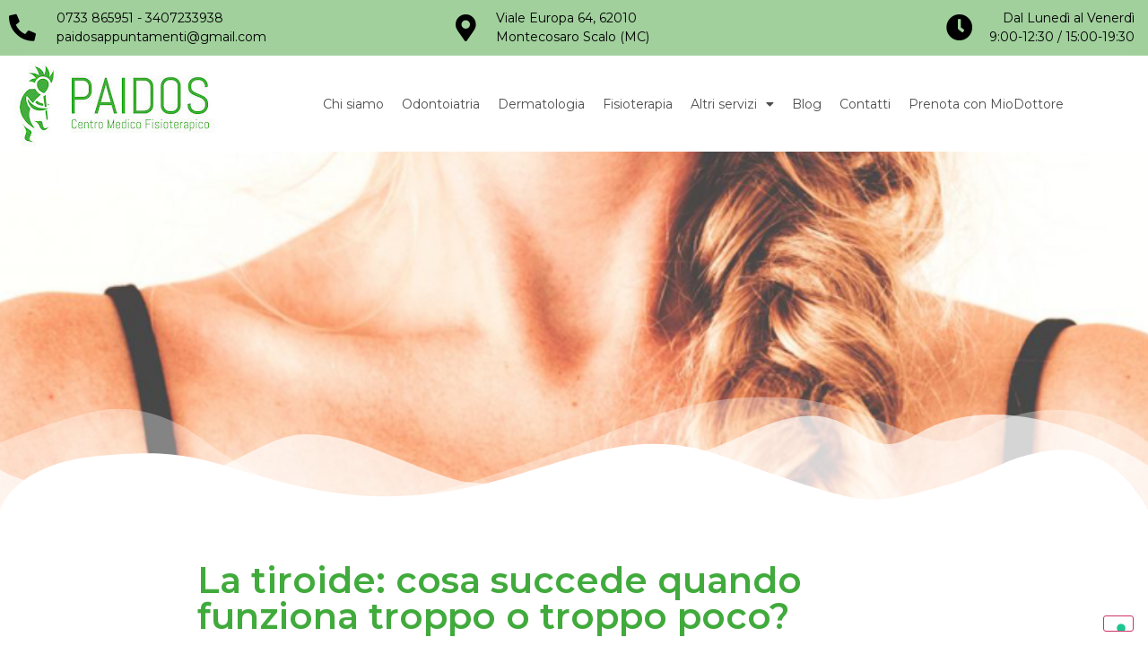

--- FILE ---
content_type: text/html; charset=UTF-8
request_url: https://centropaidos.it/la-tiroide-cosa-succede-quando-funziona-troppo-o-troppo-poco/
body_size: 81097
content:
<!doctype html>
<html lang="it-IT" prefix="og: https://ogp.me/ns#">
<head>
<script
src="https://app.wonderchat.io/scripts/wonderchat.js"
data-name="wonderchat"
data-address="app.wonderchat.io"
data-id="cm70cbsjd16iy58jw3g5vautq"
data-widget-size="large"
data-widget-button-size="large"
defer
></script>
<meta charset="UTF-8">
<meta name="viewport" content="width=device-width, initial-scale=1">
<link rel="profile" href="https://gmpg.org/xfn/11">
<!-- Ottimizzazione per i motori di ricerca di Rank Math - https://s.rankmath.com/home -->
<title>La tiroide: cosa succede quando funziona troppo o troppo poco? - Paidos</title>
<meta name="description" content="Eccessiva stanchezza, occhi gonfi, cambio di peso repentino, questi sono solo alcuni dei sintomi causati da un mal funzionamento della tiroide. Ma di cosa si"/>
<meta name="robots" content="index, follow, max-snippet:-1, max-video-preview:-1, max-image-preview:large"/>
<link rel="canonical" href="https://centropaidos.it/la-tiroide-cosa-succede-quando-funziona-troppo-o-troppo-poco/" />
<meta property="og:locale" content="it_IT" />
<meta property="og:type" content="article" />
<meta property="og:title" content="La tiroide: cosa succede quando funziona troppo o troppo poco? - Paidos" />
<meta property="og:description" content="Eccessiva stanchezza, occhi gonfi, cambio di peso repentino, questi sono solo alcuni dei sintomi causati da un mal funzionamento della tiroide. Ma di cosa si" />
<meta property="og:url" content="https://centropaidos.it/la-tiroide-cosa-succede-quando-funziona-troppo-o-troppo-poco/" />
<meta property="og:site_name" content="Centro Paidos" />
<meta property="article:section" content="ipertiroidismo" />
<meta property="og:updated_time" content="2023-03-24T23:20:52+00:00" />
<meta property="og:image" content="https://centropaidos.it/wp-content/uploads/2023/03/tiroide-foto-copertina.png" />
<meta property="og:image:secure_url" content="https://centropaidos.it/wp-content/uploads/2023/03/tiroide-foto-copertina.png" />
<meta property="og:image:width" content="750" />
<meta property="og:image:height" content="400" />
<meta property="og:image:alt" content="La tiroide: cosa succede quando funziona troppo o troppo poco?" />
<meta property="og:image:type" content="image/png" />
<meta property="article:published_time" content="2018-07-05T12:11:10+00:00" />
<meta property="article:modified_time" content="2023-03-24T23:20:52+00:00" />
<meta name="twitter:card" content="summary_large_image" />
<meta name="twitter:title" content="La tiroide: cosa succede quando funziona troppo o troppo poco? - Paidos" />
<meta name="twitter:description" content="Eccessiva stanchezza, occhi gonfi, cambio di peso repentino, questi sono solo alcuni dei sintomi causati da un mal funzionamento della tiroide. Ma di cosa si" />
<meta name="twitter:image" content="https://centropaidos.it/wp-content/uploads/2023/03/tiroide-foto-copertina.png" />
<meta name="twitter:label1" content="Scritto da" />
<meta name="twitter:data1" content="Mary" />
<meta name="twitter:label2" content="Tempo di lettura" />
<meta name="twitter:data2" content="2 minuti" />
<script type="application/ld+json" class="rank-math-schema">{"@context":"https://schema.org","@graph":[{"@type":"Organization","@id":"https://centropaidos.it/#organization","name":"Centro Paidos","url":"https://centropaidos.it"},{"@type":"WebSite","@id":"https://centropaidos.it/#website","url":"https://centropaidos.it","name":"Centro Paidos","alternateName":"Paidos","publisher":{"@id":"https://centropaidos.it/#organization"},"inLanguage":"it-IT"},{"@type":"ImageObject","@id":"https://centropaidos.it/wp-content/uploads/2023/03/tiroide-foto-copertina.png","url":"https://centropaidos.it/wp-content/uploads/2023/03/tiroide-foto-copertina.png","width":"750","height":"400","inLanguage":"it-IT"},{"@type":"WebPage","@id":"https://centropaidos.it/la-tiroide-cosa-succede-quando-funziona-troppo-o-troppo-poco/#webpage","url":"https://centropaidos.it/la-tiroide-cosa-succede-quando-funziona-troppo-o-troppo-poco/","name":"La tiroide: cosa succede quando funziona troppo o troppo poco? - Paidos","datePublished":"2018-07-05T12:11:10+00:00","dateModified":"2023-03-24T23:20:52+00:00","isPartOf":{"@id":"https://centropaidos.it/#website"},"primaryImageOfPage":{"@id":"https://centropaidos.it/wp-content/uploads/2023/03/tiroide-foto-copertina.png"},"inLanguage":"it-IT"},{"@type":"Person","@id":"https://centropaidos.it/author/mary/","name":"Mary","url":"https://centropaidos.it/author/mary/","image":{"@type":"ImageObject","@id":"https://secure.gravatar.com/avatar/8efa992b2b410f7009f47c34118da2d2836c0e51adc950471dc3e22cc559d07a?s=96&amp;d=mm&amp;r=g","url":"https://secure.gravatar.com/avatar/8efa992b2b410f7009f47c34118da2d2836c0e51adc950471dc3e22cc559d07a?s=96&amp;d=mm&amp;r=g","caption":"Mary","inLanguage":"it-IT"},"sameAs":["http://paidos.rf.gd"],"worksFor":{"@id":"https://centropaidos.it/#organization"}},{"@type":"BlogPosting","headline":"La tiroide: cosa succede quando funziona troppo o troppo poco? - Paidos","datePublished":"2018-07-05T12:11:10+00:00","dateModified":"2023-03-24T23:20:52+00:00","articleSection":"ipertiroidismo, ipotiroidismo, tiroide","author":{"@id":"https://centropaidos.it/author/mary/","name":"Mary"},"publisher":{"@id":"https://centropaidos.it/#organization"},"description":"Eccessiva stanchezza, occhi gonfi, cambio di peso repentino, questi sono solo alcuni dei sintomi causati da un mal funzionamento della tiroide. Ma di cosa si","name":"La tiroide: cosa succede quando funziona troppo o troppo poco? - Paidos","@id":"https://centropaidos.it/la-tiroide-cosa-succede-quando-funziona-troppo-o-troppo-poco/#richSnippet","isPartOf":{"@id":"https://centropaidos.it/la-tiroide-cosa-succede-quando-funziona-troppo-o-troppo-poco/#webpage"},"image":{"@id":"https://centropaidos.it/wp-content/uploads/2023/03/tiroide-foto-copertina.png"},"inLanguage":"it-IT","mainEntityOfPage":{"@id":"https://centropaidos.it/la-tiroide-cosa-succede-quando-funziona-troppo-o-troppo-poco/#webpage"}}]}</script>
<!-- /Rank Math WordPress SEO plugin -->
<link rel='dns-prefetch' href='//cdn.iubenda.com' />
<link rel="alternate" type="application/rss+xml" title="Paidos &raquo; Feed" href="https://centropaidos.it/feed/" />
<link rel="alternate" title="oEmbed (JSON)" type="application/json+oembed" href="https://centropaidos.it/wp-json/oembed/1.0/embed?url=https%3A%2F%2Fcentropaidos.it%2Fla-tiroide-cosa-succede-quando-funziona-troppo-o-troppo-poco%2F" />
<link rel="alternate" title="oEmbed (XML)" type="text/xml+oembed" href="https://centropaidos.it/wp-json/oembed/1.0/embed?url=https%3A%2F%2Fcentropaidos.it%2Fla-tiroide-cosa-succede-quando-funziona-troppo-o-troppo-poco%2F&#038;format=xml" />
<style id='wp-img-auto-sizes-contain-inline-css'>
img:is([sizes=auto i],[sizes^="auto," i]){contain-intrinsic-size:3000px 1500px}
/*# sourceURL=wp-img-auto-sizes-contain-inline-css */
</style>
<!-- <link rel='stylesheet' id='wp-block-library-css' href='https://centropaidos.it/wp-includes/css/dist/block-library/style.min.css?ver=6.9' media='all' /> -->
<link rel="stylesheet" type="text/css" href="//centropaidos.it/wp-content/cache/wpfc-minified/6m921b1d/hg5nb.css" media="all"/>
<style id='global-styles-inline-css'>
:root{--wp--preset--aspect-ratio--square: 1;--wp--preset--aspect-ratio--4-3: 4/3;--wp--preset--aspect-ratio--3-4: 3/4;--wp--preset--aspect-ratio--3-2: 3/2;--wp--preset--aspect-ratio--2-3: 2/3;--wp--preset--aspect-ratio--16-9: 16/9;--wp--preset--aspect-ratio--9-16: 9/16;--wp--preset--color--black: #000000;--wp--preset--color--cyan-bluish-gray: #abb8c3;--wp--preset--color--white: #ffffff;--wp--preset--color--pale-pink: #f78da7;--wp--preset--color--vivid-red: #cf2e2e;--wp--preset--color--luminous-vivid-orange: #ff6900;--wp--preset--color--luminous-vivid-amber: #fcb900;--wp--preset--color--light-green-cyan: #7bdcb5;--wp--preset--color--vivid-green-cyan: #00d084;--wp--preset--color--pale-cyan-blue: #8ed1fc;--wp--preset--color--vivid-cyan-blue: #0693e3;--wp--preset--color--vivid-purple: #9b51e0;--wp--preset--gradient--vivid-cyan-blue-to-vivid-purple: linear-gradient(135deg,rgb(6,147,227) 0%,rgb(155,81,224) 100%);--wp--preset--gradient--light-green-cyan-to-vivid-green-cyan: linear-gradient(135deg,rgb(122,220,180) 0%,rgb(0,208,130) 100%);--wp--preset--gradient--luminous-vivid-amber-to-luminous-vivid-orange: linear-gradient(135deg,rgb(252,185,0) 0%,rgb(255,105,0) 100%);--wp--preset--gradient--luminous-vivid-orange-to-vivid-red: linear-gradient(135deg,rgb(255,105,0) 0%,rgb(207,46,46) 100%);--wp--preset--gradient--very-light-gray-to-cyan-bluish-gray: linear-gradient(135deg,rgb(238,238,238) 0%,rgb(169,184,195) 100%);--wp--preset--gradient--cool-to-warm-spectrum: linear-gradient(135deg,rgb(74,234,220) 0%,rgb(151,120,209) 20%,rgb(207,42,186) 40%,rgb(238,44,130) 60%,rgb(251,105,98) 80%,rgb(254,248,76) 100%);--wp--preset--gradient--blush-light-purple: linear-gradient(135deg,rgb(255,206,236) 0%,rgb(152,150,240) 100%);--wp--preset--gradient--blush-bordeaux: linear-gradient(135deg,rgb(254,205,165) 0%,rgb(254,45,45) 50%,rgb(107,0,62) 100%);--wp--preset--gradient--luminous-dusk: linear-gradient(135deg,rgb(255,203,112) 0%,rgb(199,81,192) 50%,rgb(65,88,208) 100%);--wp--preset--gradient--pale-ocean: linear-gradient(135deg,rgb(255,245,203) 0%,rgb(182,227,212) 50%,rgb(51,167,181) 100%);--wp--preset--gradient--electric-grass: linear-gradient(135deg,rgb(202,248,128) 0%,rgb(113,206,126) 100%);--wp--preset--gradient--midnight: linear-gradient(135deg,rgb(2,3,129) 0%,rgb(40,116,252) 100%);--wp--preset--font-size--small: 13px;--wp--preset--font-size--medium: 20px;--wp--preset--font-size--large: 36px;--wp--preset--font-size--x-large: 42px;--wp--preset--spacing--20: 0.44rem;--wp--preset--spacing--30: 0.67rem;--wp--preset--spacing--40: 1rem;--wp--preset--spacing--50: 1.5rem;--wp--preset--spacing--60: 2.25rem;--wp--preset--spacing--70: 3.38rem;--wp--preset--spacing--80: 5.06rem;--wp--preset--shadow--natural: 6px 6px 9px rgba(0, 0, 0, 0.2);--wp--preset--shadow--deep: 12px 12px 50px rgba(0, 0, 0, 0.4);--wp--preset--shadow--sharp: 6px 6px 0px rgba(0, 0, 0, 0.2);--wp--preset--shadow--outlined: 6px 6px 0px -3px rgb(255, 255, 255), 6px 6px rgb(0, 0, 0);--wp--preset--shadow--crisp: 6px 6px 0px rgb(0, 0, 0);}:where(.is-layout-flex){gap: 0.5em;}:where(.is-layout-grid){gap: 0.5em;}body .is-layout-flex{display: flex;}.is-layout-flex{flex-wrap: wrap;align-items: center;}.is-layout-flex > :is(*, div){margin: 0;}body .is-layout-grid{display: grid;}.is-layout-grid > :is(*, div){margin: 0;}:where(.wp-block-columns.is-layout-flex){gap: 2em;}:where(.wp-block-columns.is-layout-grid){gap: 2em;}:where(.wp-block-post-template.is-layout-flex){gap: 1.25em;}:where(.wp-block-post-template.is-layout-grid){gap: 1.25em;}.has-black-color{color: var(--wp--preset--color--black) !important;}.has-cyan-bluish-gray-color{color: var(--wp--preset--color--cyan-bluish-gray) !important;}.has-white-color{color: var(--wp--preset--color--white) !important;}.has-pale-pink-color{color: var(--wp--preset--color--pale-pink) !important;}.has-vivid-red-color{color: var(--wp--preset--color--vivid-red) !important;}.has-luminous-vivid-orange-color{color: var(--wp--preset--color--luminous-vivid-orange) !important;}.has-luminous-vivid-amber-color{color: var(--wp--preset--color--luminous-vivid-amber) !important;}.has-light-green-cyan-color{color: var(--wp--preset--color--light-green-cyan) !important;}.has-vivid-green-cyan-color{color: var(--wp--preset--color--vivid-green-cyan) !important;}.has-pale-cyan-blue-color{color: var(--wp--preset--color--pale-cyan-blue) !important;}.has-vivid-cyan-blue-color{color: var(--wp--preset--color--vivid-cyan-blue) !important;}.has-vivid-purple-color{color: var(--wp--preset--color--vivid-purple) !important;}.has-black-background-color{background-color: var(--wp--preset--color--black) !important;}.has-cyan-bluish-gray-background-color{background-color: var(--wp--preset--color--cyan-bluish-gray) !important;}.has-white-background-color{background-color: var(--wp--preset--color--white) !important;}.has-pale-pink-background-color{background-color: var(--wp--preset--color--pale-pink) !important;}.has-vivid-red-background-color{background-color: var(--wp--preset--color--vivid-red) !important;}.has-luminous-vivid-orange-background-color{background-color: var(--wp--preset--color--luminous-vivid-orange) !important;}.has-luminous-vivid-amber-background-color{background-color: var(--wp--preset--color--luminous-vivid-amber) !important;}.has-light-green-cyan-background-color{background-color: var(--wp--preset--color--light-green-cyan) !important;}.has-vivid-green-cyan-background-color{background-color: var(--wp--preset--color--vivid-green-cyan) !important;}.has-pale-cyan-blue-background-color{background-color: var(--wp--preset--color--pale-cyan-blue) !important;}.has-vivid-cyan-blue-background-color{background-color: var(--wp--preset--color--vivid-cyan-blue) !important;}.has-vivid-purple-background-color{background-color: var(--wp--preset--color--vivid-purple) !important;}.has-black-border-color{border-color: var(--wp--preset--color--black) !important;}.has-cyan-bluish-gray-border-color{border-color: var(--wp--preset--color--cyan-bluish-gray) !important;}.has-white-border-color{border-color: var(--wp--preset--color--white) !important;}.has-pale-pink-border-color{border-color: var(--wp--preset--color--pale-pink) !important;}.has-vivid-red-border-color{border-color: var(--wp--preset--color--vivid-red) !important;}.has-luminous-vivid-orange-border-color{border-color: var(--wp--preset--color--luminous-vivid-orange) !important;}.has-luminous-vivid-amber-border-color{border-color: var(--wp--preset--color--luminous-vivid-amber) !important;}.has-light-green-cyan-border-color{border-color: var(--wp--preset--color--light-green-cyan) !important;}.has-vivid-green-cyan-border-color{border-color: var(--wp--preset--color--vivid-green-cyan) !important;}.has-pale-cyan-blue-border-color{border-color: var(--wp--preset--color--pale-cyan-blue) !important;}.has-vivid-cyan-blue-border-color{border-color: var(--wp--preset--color--vivid-cyan-blue) !important;}.has-vivid-purple-border-color{border-color: var(--wp--preset--color--vivid-purple) !important;}.has-vivid-cyan-blue-to-vivid-purple-gradient-background{background: var(--wp--preset--gradient--vivid-cyan-blue-to-vivid-purple) !important;}.has-light-green-cyan-to-vivid-green-cyan-gradient-background{background: var(--wp--preset--gradient--light-green-cyan-to-vivid-green-cyan) !important;}.has-luminous-vivid-amber-to-luminous-vivid-orange-gradient-background{background: var(--wp--preset--gradient--luminous-vivid-amber-to-luminous-vivid-orange) !important;}.has-luminous-vivid-orange-to-vivid-red-gradient-background{background: var(--wp--preset--gradient--luminous-vivid-orange-to-vivid-red) !important;}.has-very-light-gray-to-cyan-bluish-gray-gradient-background{background: var(--wp--preset--gradient--very-light-gray-to-cyan-bluish-gray) !important;}.has-cool-to-warm-spectrum-gradient-background{background: var(--wp--preset--gradient--cool-to-warm-spectrum) !important;}.has-blush-light-purple-gradient-background{background: var(--wp--preset--gradient--blush-light-purple) !important;}.has-blush-bordeaux-gradient-background{background: var(--wp--preset--gradient--blush-bordeaux) !important;}.has-luminous-dusk-gradient-background{background: var(--wp--preset--gradient--luminous-dusk) !important;}.has-pale-ocean-gradient-background{background: var(--wp--preset--gradient--pale-ocean) !important;}.has-electric-grass-gradient-background{background: var(--wp--preset--gradient--electric-grass) !important;}.has-midnight-gradient-background{background: var(--wp--preset--gradient--midnight) !important;}.has-small-font-size{font-size: var(--wp--preset--font-size--small) !important;}.has-medium-font-size{font-size: var(--wp--preset--font-size--medium) !important;}.has-large-font-size{font-size: var(--wp--preset--font-size--large) !important;}.has-x-large-font-size{font-size: var(--wp--preset--font-size--x-large) !important;}
/*# sourceURL=global-styles-inline-css */
</style>
<style id='classic-theme-styles-inline-css'>
/*! This file is auto-generated */
.wp-block-button__link{color:#fff;background-color:#32373c;border-radius:9999px;box-shadow:none;text-decoration:none;padding:calc(.667em + 2px) calc(1.333em + 2px);font-size:1.125em}.wp-block-file__button{background:#32373c;color:#fff;text-decoration:none}
/*# sourceURL=/wp-includes/css/classic-themes.min.css */
</style>
<!-- <link rel='stylesheet' id='hello-elementor-css' href='https://centropaidos.it/wp-content/themes/hello-elementor/style.min.css?ver=2.7.1' media='all' /> -->
<!-- <link rel='stylesheet' id='hello-elementor-theme-style-css' href='https://centropaidos.it/wp-content/themes/hello-elementor/theme.min.css?ver=2.7.1' media='all' /> -->
<!-- <link rel='stylesheet' id='elementor-frontend-css' href='https://centropaidos.it/wp-content/plugins/elementor/assets/css/frontend-lite.min.css?ver=3.12.1' media='all' /> -->
<link rel="stylesheet" type="text/css" href="//centropaidos.it/wp-content/cache/wpfc-minified/fr4ew6gl/hg5nb.css" media="all"/>
<style id='elementor-frontend-inline-css'>
.elementor-1649 .elementor-element.elementor-element-96a990a:not(.elementor-motion-effects-element-type-background), .elementor-1649 .elementor-element.elementor-element-96a990a > .elementor-motion-effects-container > .elementor-motion-effects-layer{background-image:url("https://centropaidos.it/wp-content/uploads/2023/03/tiroide-foto-copertina.png");}
/*# sourceURL=elementor-frontend-inline-css */
</style>
<link rel='stylesheet' id='elementor-post-5-css' href='https://centropaidos.it/wp-content/uploads/elementor/css/post-5.css?ver=1684591743' media='all' />
<!-- <link rel='stylesheet' id='elementor-icons-css' href='https://centropaidos.it/wp-content/plugins/elementor/assets/lib/eicons/css/elementor-icons.min.css?ver=5.18.0' media='all' /> -->
<!-- <link rel='stylesheet' id='swiper-css' href='https://centropaidos.it/wp-content/plugins/elementor/assets/lib/swiper/v8/css/swiper.min.css?ver=8.4.5' media='all' /> -->
<!-- <link rel='stylesheet' id='elementor-pro-css' href='https://centropaidos.it/wp-content/plugins/elementor-pro/assets/css/frontend-lite.min.css?ver=3.12.1' media='all' /> -->
<!-- <link rel='stylesheet' id='jet-tabs-frontend-css' href='https://centropaidos.it/wp-content/plugins/jet-tabs/assets/css/jet-tabs-frontend.css?ver=2.1.21' media='all' /> -->
<!-- <link rel='stylesheet' id='elementor-global-css' href='https://centropaidos.it/wp-content/uploads/elementor/css/global.css?ver=1684679776' media='all' /> -->
<link rel="stylesheet" type="text/css" href="//centropaidos.it/wp-content/cache/wpfc-minified/2alfwail/hg5nb.css" media="all"/>
<link rel='stylesheet' id='elementor-post-133-css' href='https://centropaidos.it/wp-content/uploads/elementor/css/post-133.css?ver=1742562957' media='all' />
<link rel='stylesheet' id='elementor-post-215-css' href='https://centropaidos.it/wp-content/uploads/elementor/css/post-215.css?ver=1742568932' media='all' />
<link rel='stylesheet' id='elementor-post-1649-css' href='https://centropaidos.it/wp-content/uploads/elementor/css/post-1649.css?ver=1684591778' media='all' />
<link rel='stylesheet' id='elementor-post-1349-css' href='https://centropaidos.it/wp-content/uploads/elementor/css/post-1349.css?ver=1684591743' media='all' />
<!-- <link rel='stylesheet' id='hello-elementor-child-style-css' href='https://centropaidos.it/wp-content/themes/hello-theme-child/style.css?ver=1.0.0' media='all' /> -->
<!-- <link rel='stylesheet' id='paidos-style-css' href='https://centropaidos.it/wp-content/themes/hello-theme-child/style/style.css?ver=1.0.0' media='all' /> -->
<!-- <link rel='stylesheet' id='glide-core-css' href='https://centropaidos.it/wp-content/themes/hello-theme-child/node_modules/@glidejs/glide/dist/css/glide.core.css?ver=6.9' media='all' /> -->
<!-- <link rel='stylesheet' id='glide-theme-css' href='https://centropaidos.it/wp-content/themes/hello-theme-child/node_modules/@glidejs/glide/dist/css/glide.theme.css?ver=6.9' media='all' /> -->
<link rel="stylesheet" type="text/css" href="//centropaidos.it/wp-content/cache/wpfc-minified/dsi37und/hg5nb.css" media="all"/>
<link rel='stylesheet' id='google-fonts-1-css' href='https://fonts.googleapis.com/css?family=Montserrat%3A100%2C100italic%2C200%2C200italic%2C300%2C300italic%2C400%2C400italic%2C500%2C500italic%2C600%2C600italic%2C700%2C700italic%2C800%2C800italic%2C900%2C900italic&#038;display=auto&#038;ver=6.9' media='all' />
<!-- <link rel='stylesheet' id='elementor-icons-shared-0-css' href='https://centropaidos.it/wp-content/plugins/elementor/assets/lib/font-awesome/css/fontawesome.min.css?ver=5.15.3' media='all' /> -->
<!-- <link rel='stylesheet' id='elementor-icons-fa-solid-css' href='https://centropaidos.it/wp-content/plugins/elementor/assets/lib/font-awesome/css/solid.min.css?ver=5.15.3' media='all' /> -->
<!-- <link rel='stylesheet' id='elementor-icons-fa-regular-css' href='https://centropaidos.it/wp-content/plugins/elementor/assets/lib/font-awesome/css/regular.min.css?ver=5.15.3' media='all' /> -->
<!-- <link rel='stylesheet' id='elementor-icons-fa-brands-css' href='https://centropaidos.it/wp-content/plugins/elementor/assets/lib/font-awesome/css/brands.min.css?ver=5.15.3' media='all' /> -->
<link rel="stylesheet" type="text/css" href="//centropaidos.it/wp-content/cache/wpfc-minified/llm51dkh/hg5nb.css" media="all"/>
<link rel="preconnect" href="https://fonts.gstatic.com/" crossorigin>
<script  type="text/javascript" class=" _iub_cs_skip" id="iubenda-head-inline-scripts-0">
var _iub = _iub || [];
_iub.csConfiguration = {"askConsentAtCookiePolicyUpdate":true,"floatingPreferencesButtonDisplay":"bottom-right","perPurposeConsent":true,"siteId":990153,"whitelabel":false,"cookiePolicyId":54170461,"lang":"it", "banner":{ "acceptButtonCaptionColor":"#4E4D4D","acceptButtonColor":"#A1D09D","acceptButtonDisplay":true,"backgroundColor":"#FFFFFF","closeButtonDisplay":false,"customizeButtonCaptionColor":"#4E4D4D","customizeButtonColor":"#A1D09D","customizeButtonDisplay":true,"explicitWithdrawal":true,"listPurposes":true,"logo":null,"linksColor":"#41AA3C","position":"float-bottom-center","rejectButtonCaptionColor":"#4E4D4D","rejectButtonColor":"#A1D09D","rejectButtonDisplay":true,"showPurposesToggles":true,"textColor":"#4E4D4D" }};
//# sourceURL=iubenda-head-inline-scripts-0
</script>
<script  type="text/javascript" charset="UTF-8" async="" class=" _iub_cs_skip" src="//cdn.iubenda.com/cs/iubenda_cs.js?ver=3.7.2" id="iubenda-head-scripts-0-js"></script>
<script src="https://centropaidos.it/wp-content/themes/hello-theme-child/node_modules/@glidejs/glide/dist/glide.min.js?ver=1" id="glide-js"></script>
<script src="https://centropaidos.it/wp-includes/js/jquery/jquery.min.js?ver=3.7.1" id="jquery-core-js"></script>
<script src="https://centropaidos.it/wp-includes/js/jquery/jquery-migrate.min.js?ver=3.4.1" id="jquery-migrate-js"></script>
<script src="https://centropaidos.it/wp-content/plugins/elementor-pro/assets/js/page-transitions.min.js?ver=3.12.1" id="page-transitions-js"></script>
<link rel="https://api.w.org/" href="https://centropaidos.it/wp-json/" /><link rel="alternate" title="JSON" type="application/json" href="https://centropaidos.it/wp-json/wp/v2/posts/1559" /><link rel="EditURI" type="application/rsd+xml" title="RSD" href="https://centropaidos.it/xmlrpc.php?rsd" />
<meta name="generator" content="WordPress 6.9" />
<link rel='shortlink' href='https://centropaidos.it/?p=1559' />
<!-- HFCM by 99 Robots - Snippet # 1: Clarity -->
<script type="text/javascript">
(function(c,l,a,r,i,t,y){
c[a]=c[a]||function(){(c[a].q=c[a].q||[]).push(arguments)};
t=l.createElement(r);t.async=1;t.src="https://www.clarity.ms/tag/"+i;
y=l.getElementsByTagName(r)[0];y.parentNode.insertBefore(t,y);
})(window, document, "clarity", "script", "h6goi47ohi");
</script>
<!-- /end HFCM by 99 Robots -->
<!-- HFCM by 99 Robots - Snippet # 2: Search console -->
<meta name="google-site-verification" content="apmA8bIooGwj2FGL0iUJuBMDLeyqTqYNAYfzSaMzAgc" />
<!-- /end HFCM by 99 Robots -->
<!-- HFCM by 99 Robots - Snippet # 3: Analytics -->
<!-- Google tag (gtag.js) -->
<script async src="https://www.googletagmanager.com/gtag/js?id=G-S7J229Q4Q1"></script>
<script>
window.dataLayer = window.dataLayer || [];
function gtag(){dataLayer.push(arguments);}
gtag('js', new Date());
gtag('config', 'G-S7J229Q4Q1');
</script>
<!-- /end HFCM by 99 Robots -->
<meta name="viewport" content="width=device-width, initial-scale=1, maximum-scale=1"><meta name="generator" content="Elementor 3.12.1; features: e_dom_optimization, e_optimized_assets_loading, e_optimized_css_loading, a11y_improvements, additional_custom_breakpoints; settings: css_print_method-external, google_font-enabled, font_display-auto">
<link rel="icon" href="https://centropaidos.it/wp-content/uploads/2023/03/cropped-Favicon-32x32.png" sizes="32x32" />
<link rel="icon" href="https://centropaidos.it/wp-content/uploads/2023/03/cropped-Favicon-192x192.png" sizes="192x192" />
<link rel="apple-touch-icon" href="https://centropaidos.it/wp-content/uploads/2023/03/cropped-Favicon-180x180.png" />
<meta name="msapplication-TileImage" content="https://centropaidos.it/wp-content/uploads/2023/03/cropped-Favicon-270x270.png" />
<style id="wp-custom-css">
:root {
color-scheme: only light;
}
[data-elementor-type="popup"] section ul li.menu-item a{ outline: none !important; }
.elementor-2146 .elementor-element.elementor-element-d83ab58 .elementor-field-group > label{
font-size: 0.875rem;
}
body.page-id-2146 [data-elementor-type="header"], body.page-id-2146 [data-elementor-type="footer"],
body.page-id-2418 [data-elementor-type="header"], body.page-id-2418 [data-elementor-type="footer"]{
display: none;
}
input::placeholder, textarea::placeholder {
opacity: 1 !important;
}		</style>
<!-- <link rel='stylesheet' id='e-animations-css' href='https://centropaidos.it/wp-content/plugins/elementor/assets/lib/animations/animations.min.css?ver=3.12.1' media='all' /> -->
</head>
<body class="wp-singular post-template-default single single-post postid-1559 single-format-standard wp-theme-hello-elementor wp-child-theme-hello-theme-child elementor-default elementor-kit-5 elementor-page-1649">
<e-page-transition preloader-type="image" preloader-image-url="https://centropaidos.it/wp-content/uploads/2023/02/logo_paidos-removebg-preview-1-1.png" class="e-page-transition--entering" exclude="^https\:\/\/centropaidos\.it\/wp\-admin\/">
</e-page-transition>
<a class="skip-link screen-reader-text" href="#content">Vai al contenuto</a>
<div data-elementor-type="header" data-elementor-id="133" class="elementor elementor-133 elementor-location-header">
<section class="elementor-section elementor-top-section elementor-element elementor-element-b25b5f8 elementor-hidden-mobile elementor-section-boxed elementor-section-height-default elementor-section-height-default" data-id="b25b5f8" data-element_type="section" data-settings="{&quot;background_background&quot;:&quot;classic&quot;}">
<div class="elementor-container elementor-column-gap-default">
<div class="elementor-column elementor-col-33 elementor-top-column elementor-element elementor-element-547d043" data-id="547d043" data-element_type="column">
<div class="elementor-widget-wrap elementor-element-populated">
<div class="elementor-element elementor-element-2840659 elementor-align-left elementor-icon-list--layout-traditional elementor-list-item-link-full_width elementor-widget elementor-widget-icon-list" data-id="2840659" data-element_type="widget" data-widget_type="icon-list.default">
<div class="elementor-widget-container">
<!-- <link rel="stylesheet" href="https://centropaidos.it/wp-content/plugins/elementor/assets/css/widget-icon-list.min.css"> -->
<link rel="stylesheet" type="text/css" href="//centropaidos.it/wp-content/cache/wpfc-minified/hbuuvfo/ftc1t.css" media="all"/>		<ul class="elementor-icon-list-items">
<li class="elementor-icon-list-item">
<span class="elementor-icon-list-icon">
<i aria-hidden="true" class="fas fa-phone-alt"></i>						</span>
<span class="elementor-icon-list-text">0733 865951 - 3407233938<br>paidosappuntamenti@gmail.com</span>
</li>
</ul>
</div>
</div>
</div>
</div>
<div class="elementor-column elementor-col-33 elementor-top-column elementor-element elementor-element-24c9e6b" data-id="24c9e6b" data-element_type="column">
<div class="elementor-widget-wrap elementor-element-populated">
<div class="elementor-element elementor-element-d865d5a elementor-align-left elementor-icon-list--layout-traditional elementor-list-item-link-full_width elementor-widget elementor-widget-icon-list" data-id="d865d5a" data-element_type="widget" data-widget_type="icon-list.default">
<div class="elementor-widget-container">
<ul class="elementor-icon-list-items">
<li class="elementor-icon-list-item">
<span class="elementor-icon-list-icon">
<i aria-hidden="true" class="fas fa-map-marker-alt"></i>						</span>
<span class="elementor-icon-list-text">Viale Europa 64, 62010<br>Montecosaro Scalo (MC)</span>
</li>
</ul>
</div>
</div>
</div>
</div>
<div class="elementor-column elementor-col-33 elementor-top-column elementor-element elementor-element-f9b9800" data-id="f9b9800" data-element_type="column">
<div class="elementor-widget-wrap elementor-element-populated">
<div class="elementor-element elementor-element-32c9742 elementor-align-right elementor-icon-list--layout-traditional elementor-list-item-link-full_width elementor-widget elementor-widget-icon-list" data-id="32c9742" data-element_type="widget" data-widget_type="icon-list.default">
<div class="elementor-widget-container">
<ul class="elementor-icon-list-items">
<li class="elementor-icon-list-item">
<span class="elementor-icon-list-icon">
<i aria-hidden="true" class="fas fa-clock"></i>						</span>
<span class="elementor-icon-list-text">Dal Lunedì al Venerdì<br>9:00-12:30 / 15:00-19:30</span>
</li>
</ul>
</div>
</div>
</div>
</div>
</div>
</section>
<section class="elementor-section elementor-top-section elementor-element elementor-element-2005ea9 glide elementor-hidden-desktop elementor-hidden-tablet elementor-section-boxed elementor-section-height-default elementor-section-height-default" data-id="2005ea9" data-element_type="section" data-settings="{&quot;background_background&quot;:&quot;classic&quot;,&quot;sticky&quot;:&quot;top&quot;,&quot;sticky_on&quot;:[&quot;desktop&quot;,&quot;tablet&quot;,&quot;mobile&quot;],&quot;sticky_offset&quot;:0,&quot;sticky_effects_offset&quot;:0}">
<div class="elementor-container elementor-column-gap-default">
<div class="elementor-column elementor-col-33 elementor-top-column elementor-element elementor-element-2c702b2" data-id="2c702b2" data-element_type="column">
<div class="elementor-widget-wrap elementor-element-populated">
<div class="elementor-element elementor-element-048bfa1 elementor-align-left elementor-icon-list--layout-traditional elementor-list-item-link-full_width elementor-widget elementor-widget-icon-list" data-id="048bfa1" data-element_type="widget" data-widget_type="icon-list.default">
<div class="elementor-widget-container">
<ul class="elementor-icon-list-items">
<li class="elementor-icon-list-item">
<span class="elementor-icon-list-icon">
<i aria-hidden="true" class="fas fa-phone-alt"></i>						</span>
<span class="elementor-icon-list-text"><span style="color:#000; line-height: 1.5em; display: grid; grid-template-columns: auto auto auto;"><a style="color: #000;" href="tel:+390733865951">0733 865951</a> - <a style="color: #000;" href="tel:+393407233938">3407233938</a><span style="grid-column: span 3">paidosappuntamenti@gmail.com</span></span></span>
</li>
</ul>
</div>
</div>
</div>
</div>
<div class="elementor-column elementor-col-33 elementor-top-column elementor-element elementor-element-3564e83" data-id="3564e83" data-element_type="column">
<div class="elementor-widget-wrap elementor-element-populated">
<div class="elementor-element elementor-element-abb6333 elementor-align-left elementor-icon-list--layout-traditional elementor-list-item-link-full_width elementor-widget elementor-widget-icon-list" data-id="abb6333" data-element_type="widget" data-widget_type="icon-list.default">
<div class="elementor-widget-container">
<ul class="elementor-icon-list-items">
<li class="elementor-icon-list-item">
<span class="elementor-icon-list-icon">
<i aria-hidden="true" class="fas fa-map-marker-alt"></i>						</span>
<span class="elementor-icon-list-text">Viale Europa 64, 62010<br>Montecosaro Scalo (MC)</span>
</li>
</ul>
</div>
</div>
</div>
</div>
<div class="elementor-column elementor-col-33 elementor-top-column elementor-element elementor-element-40a3d5b" data-id="40a3d5b" data-element_type="column">
<div class="elementor-widget-wrap elementor-element-populated">
<div class="elementor-element elementor-element-6580551 elementor-align-right elementor-icon-list--layout-traditional elementor-list-item-link-full_width elementor-widget elementor-widget-icon-list" data-id="6580551" data-element_type="widget" data-widget_type="icon-list.default">
<div class="elementor-widget-container">
<ul class="elementor-icon-list-items">
<li class="elementor-icon-list-item">
<span class="elementor-icon-list-icon">
<i aria-hidden="true" class="fas fa-clock"></i>						</span>
<span class="elementor-icon-list-text">Dal Lunedì al Venerdì<br>9:00-12:30 / 15:00-19:30</span>
</li>
</ul>
</div>
</div>
</div>
</div>
</div>
</section>
<section class="elementor-section elementor-top-section elementor-element elementor-element-f0bf3ce elementor-section-boxed elementor-section-height-default elementor-section-height-default" data-id="f0bf3ce" data-element_type="section" id="fixed-header" data-settings="{&quot;background_background&quot;:&quot;classic&quot;,&quot;sticky&quot;:&quot;top&quot;,&quot;sticky_offset_mobile&quot;:50,&quot;sticky_on&quot;:[&quot;desktop&quot;,&quot;tablet&quot;,&quot;mobile&quot;],&quot;sticky_offset&quot;:0,&quot;sticky_effects_offset&quot;:0}">
<div class="elementor-container elementor-column-gap-default">
<div class="elementor-column elementor-col-50 elementor-top-column elementor-element elementor-element-2eb2428" data-id="2eb2428" data-element_type="column">
<div class="elementor-widget-wrap elementor-element-populated">
<div class="elementor-element elementor-element-f44c545 elementor-widget elementor-widget-image" data-id="f44c545" data-element_type="widget" data-widget_type="image.default">
<div class="elementor-widget-container">
<style>/*! elementor - v3.12.1 - 02-04-2023 */
.elementor-widget-image{text-align:center}.elementor-widget-image a{display:inline-block}.elementor-widget-image a img[src$=".svg"]{width:48px}.elementor-widget-image img{vertical-align:middle;display:inline-block}</style>													<a href="https://centropaidos.it">
<img width="224" height="96" src="https://centropaidos.it/wp-content/uploads/2023/02/Paidos-logo.jpg" class="attachment-large size-large wp-image-140" alt="" />								</a>
</div>
</div>
</div>
</div>
<div class="elementor-column elementor-col-50 elementor-top-column elementor-element elementor-element-91d1de9" data-id="91d1de9" data-element_type="column" id="menu-col">
<div class="elementor-widget-wrap elementor-element-populated">
<div class="elementor-element elementor-element-4730fe7 elementor-tablet-align-right elementor-hidden-desktop elementor-align-left elementor-widget__width-initial elementor-widget elementor-widget-button" data-id="4730fe7" data-element_type="widget" data-widget_type="button.default">
<div class="elementor-widget-container">
<div class="elementor-button-wrapper">
<a href="#elementor-action%3Aaction%3Dpopup%3Aopen%26settings%3DeyJpZCI6IjEzNDkiLCJ0b2dnbGUiOmZhbHNlfQ%3D%3D" class="elementor-button-link elementor-button elementor-size-sm" role="button">
<span class="elementor-button-content-wrapper">
<span class="elementor-button-icon elementor-align-icon-left">
<i aria-hidden="true" class="fas fa-bars"></i>			</span>
<span class="elementor-button-text"></span>
</span>
</a>
</div>
</div>
</div>
<div class="elementor-element elementor-element-b1a3762 elementor-nav-menu__align-center elementor-hidden-tablet elementor-hidden-mobile elementor-nav-menu--dropdown-tablet elementor-nav-menu__text-align-aside elementor-nav-menu--toggle elementor-nav-menu--burger elementor-widget elementor-widget-nav-menu" data-id="b1a3762" data-element_type="widget" data-settings="{&quot;layout&quot;:&quot;horizontal&quot;,&quot;submenu_icon&quot;:{&quot;value&quot;:&quot;&lt;i class=\&quot;fas fa-caret-down\&quot;&gt;&lt;\/i&gt;&quot;,&quot;library&quot;:&quot;fa-solid&quot;},&quot;toggle&quot;:&quot;burger&quot;}" data-widget_type="nav-menu.default">
<div class="elementor-widget-container">
<!-- <link rel="stylesheet" href="https://centropaidos.it/wp-content/plugins/elementor-pro/assets/css/widget-nav-menu.min.css"> -->
<link rel="stylesheet" type="text/css" href="//centropaidos.it/wp-content/cache/wpfc-minified/9k8ov583/hg5nb.css" media="all"/>			<nav class="elementor-nav-menu--main elementor-nav-menu__container elementor-nav-menu--layout-horizontal e--pointer-underline e--animation-fade">
<ul id="menu-1-b1a3762" class="elementor-nav-menu"><li class="menu-item menu-item-type-post_type menu-item-object-page menu-item-128"><a href="https://centropaidos.it/chi-siamo/" class="elementor-item">Chi siamo</a></li>
<li class="menu-item menu-item-type-post_type menu-item-object-servizi menu-item-640"><a href="https://centropaidos.it/servizi/odontoiatria/" class="elementor-item">Odontoiatria</a></li>
<li class="menu-item menu-item-type-post_type menu-item-object-servizi menu-item-639"><a href="https://centropaidos.it/servizi/dermatologia/" class="elementor-item">Dermatologia</a></li>
<li class="menu-item menu-item-type-post_type menu-item-object-servizi menu-item-638"><a href="https://centropaidos.it/servizi/fisioterapia/" class="elementor-item">Fisioterapia</a></li>
<li class="menu-item menu-item-type-custom menu-item-object-custom menu-item-has-children menu-item-129"><a class="elementor-item">Altri servizi</a>
<ul class="sub-menu elementor-nav-menu--dropdown">
<li class="menu-item menu-item-type-post_type menu-item-object-page menu-item-979"><a href="https://centropaidos.it/medicina-polispecialistica/" class="elementor-sub-item">Medicina polispecialistica</a></li>
<li class="menu-item menu-item-type-post_type menu-item-object-servizi menu-item-637"><a href="https://centropaidos.it/servizi/medicina-dello-sport/" class="elementor-sub-item">Medicina dello sport</a></li>
<li class="menu-item menu-item-type-post_type menu-item-object-page menu-item-1036"><a href="https://centropaidos.it/assistenza-legale-sinistri-e-infortuni/" class="elementor-sub-item">Assistenza legale sinistri e infortuni</a></li>
</ul>
</li>
<li class="menu-item menu-item-type-post_type menu-item-object-page current_page_parent menu-item-643"><a href="https://centropaidos.it/blog/" class="elementor-item">Blog</a></li>
<li class="menu-item menu-item-type-post_type menu-item-object-page menu-item-414"><a href="https://centropaidos.it/contatti/" class="elementor-item">Contatti</a></li>
<li class="menu-item menu-item-type-custom menu-item-object-custom menu-item-2587"><a href="https://www.miodottore.it/strutture/poliambulatorio-paidos?utm_source=widget-clinic-34198&#038;utm_medium=link&#038;widget=1&#038;fid=34198&#038;saasonly=true" class="elementor-item">Prenota con MioDottore</a></li>
</ul>			</nav>
<div class="elementor-menu-toggle" role="button" tabindex="0" aria-label="Menu Toggle" aria-expanded="false">
<i aria-hidden="true" role="presentation" class="elementor-menu-toggle__icon--open eicon-menu-bar"></i><i aria-hidden="true" role="presentation" class="elementor-menu-toggle__icon--close eicon-close"></i>			<span class="elementor-screen-only">Menu</span>
</div>
<nav class="elementor-nav-menu--dropdown elementor-nav-menu__container" aria-hidden="true">
<ul id="menu-2-b1a3762" class="elementor-nav-menu"><li class="menu-item menu-item-type-post_type menu-item-object-page menu-item-128"><a href="https://centropaidos.it/chi-siamo/" class="elementor-item" tabindex="-1">Chi siamo</a></li>
<li class="menu-item menu-item-type-post_type menu-item-object-servizi menu-item-640"><a href="https://centropaidos.it/servizi/odontoiatria/" class="elementor-item" tabindex="-1">Odontoiatria</a></li>
<li class="menu-item menu-item-type-post_type menu-item-object-servizi menu-item-639"><a href="https://centropaidos.it/servizi/dermatologia/" class="elementor-item" tabindex="-1">Dermatologia</a></li>
<li class="menu-item menu-item-type-post_type menu-item-object-servizi menu-item-638"><a href="https://centropaidos.it/servizi/fisioterapia/" class="elementor-item" tabindex="-1">Fisioterapia</a></li>
<li class="menu-item menu-item-type-custom menu-item-object-custom menu-item-has-children menu-item-129"><a class="elementor-item" tabindex="-1">Altri servizi</a>
<ul class="sub-menu elementor-nav-menu--dropdown">
<li class="menu-item menu-item-type-post_type menu-item-object-page menu-item-979"><a href="https://centropaidos.it/medicina-polispecialistica/" class="elementor-sub-item" tabindex="-1">Medicina polispecialistica</a></li>
<li class="menu-item menu-item-type-post_type menu-item-object-servizi menu-item-637"><a href="https://centropaidos.it/servizi/medicina-dello-sport/" class="elementor-sub-item" tabindex="-1">Medicina dello sport</a></li>
<li class="menu-item menu-item-type-post_type menu-item-object-page menu-item-1036"><a href="https://centropaidos.it/assistenza-legale-sinistri-e-infortuni/" class="elementor-sub-item" tabindex="-1">Assistenza legale sinistri e infortuni</a></li>
</ul>
</li>
<li class="menu-item menu-item-type-post_type menu-item-object-page current_page_parent menu-item-643"><a href="https://centropaidos.it/blog/" class="elementor-item" tabindex="-1">Blog</a></li>
<li class="menu-item menu-item-type-post_type menu-item-object-page menu-item-414"><a href="https://centropaidos.it/contatti/" class="elementor-item" tabindex="-1">Contatti</a></li>
<li class="menu-item menu-item-type-custom menu-item-object-custom menu-item-2587"><a href="https://www.miodottore.it/strutture/poliambulatorio-paidos?utm_source=widget-clinic-34198&#038;utm_medium=link&#038;widget=1&#038;fid=34198&#038;saasonly=true" class="elementor-item" tabindex="-1">Prenota con MioDottore</a></li>
</ul>			</nav>
</div>
</div>
</div>
</div>
</div>
</section>
</div>
<div data-elementor-type="single-post" data-elementor-id="1649" class="elementor elementor-1649 elementor-location-single post-1559 post type-post status-publish format-standard has-post-thumbnail hentry category-ipertiroidismo category-ipotiroidismo category-tiroide">
<section class="elementor-section elementor-top-section elementor-element elementor-element-96a990a elementor-section-full_width elementor-section-height-min-height elementor-section-height-default elementor-section-items-middle" data-id="96a990a" data-element_type="section" data-settings="{&quot;background_background&quot;:&quot;classic&quot;,&quot;shape_divider_bottom&quot;:&quot;mountains&quot;}">
<div class="elementor-shape elementor-shape-bottom" data-negative="false">
<svg xmlns="http://www.w3.org/2000/svg" viewBox="0 0 1000 100" preserveAspectRatio="none">
<path class="elementor-shape-fill" opacity="0.33" d="M473,67.3c-203.9,88.3-263.1-34-320.3,0C66,119.1,0,59.7,0,59.7V0h1000v59.7 c0,0-62.1,26.1-94.9,29.3c-32.8,3.3-62.8-12.3-75.8-22.1C806,49.6,745.3,8.7,694.9,4.7S492.4,59,473,67.3z"/>
<path class="elementor-shape-fill" opacity="0.66" d="M734,67.3c-45.5,0-77.2-23.2-129.1-39.1c-28.6-8.7-150.3-10.1-254,39.1 s-91.7-34.4-149.2,0C115.7,118.3,0,39.8,0,39.8V0h1000v36.5c0,0-28.2-18.5-92.1-18.5C810.2,18.1,775.7,67.3,734,67.3z"/>
<path class="elementor-shape-fill" d="M766.1,28.9c-200-57.5-266,65.5-395.1,19.5C242,1.8,242,5.4,184.8,20.6C128,35.8,132.3,44.9,89.9,52.5C28.6,63.7,0,0,0,0 h1000c0,0-9.9,40.9-83.6,48.1S829.6,47,766.1,28.9z"/>
</svg>		</div>
<div class="elementor-container elementor-column-gap-default">
<div class="elementor-column elementor-col-100 elementor-top-column elementor-element elementor-element-2246896" data-id="2246896" data-element_type="column">
<div class="elementor-widget-wrap">
</div>
</div>
</div>
</section>
<section class="elementor-section elementor-top-section elementor-element elementor-element-a288ecb elementor-section-height-min-height elementor-section-boxed elementor-section-height-default elementor-section-items-middle" data-id="a288ecb" data-element_type="section">
<div class="elementor-container elementor-column-gap-default">
<div class="elementor-column elementor-col-100 elementor-top-column elementor-element elementor-element-8360129" data-id="8360129" data-element_type="column">
<div class="elementor-widget-wrap elementor-element-populated">
<div class="elementor-element elementor-element-5ee2c5e elementor-widget elementor-widget-theme-post-title elementor-page-title elementor-widget-heading" data-id="5ee2c5e" data-element_type="widget" data-widget_type="theme-post-title.default">
<div class="elementor-widget-container">
<style>/*! elementor - v3.12.1 - 02-04-2023 */
.elementor-heading-title{padding:0;margin:0;line-height:1}.elementor-widget-heading .elementor-heading-title[class*=elementor-size-]>a{color:inherit;font-size:inherit;line-height:inherit}.elementor-widget-heading .elementor-heading-title.elementor-size-small{font-size:15px}.elementor-widget-heading .elementor-heading-title.elementor-size-medium{font-size:19px}.elementor-widget-heading .elementor-heading-title.elementor-size-large{font-size:29px}.elementor-widget-heading .elementor-heading-title.elementor-size-xl{font-size:39px}.elementor-widget-heading .elementor-heading-title.elementor-size-xxl{font-size:59px}</style><h1 class="elementor-heading-title elementor-size-default">La tiroide: cosa succede quando funziona troppo o troppo poco?</h1>		</div>
</div>
<div class="elementor-element elementor-element-ce6cd02 elementor-widget elementor-widget-theme-post-content" data-id="ce6cd02" data-element_type="widget" data-widget_type="theme-post-content.default">
<div class="elementor-widget-container">
<p>Eccessiva stanchezza, occhi gonfi, cambio di peso repentino, questi sono solo alcuni dei sintomi causati da un mal funzionamento della tiroide. Ma di cosa si tratta, qual è il suo compito e quali sono i rischi legati a una sua disfunzione?</p>
<p>Se pensate che alcuni dei vostri scompensi siano dovuti proprio a questa problematica, nell’articolo troverete qualche informazione in più per chiarirvi le idee e decidere se finalmente sia arrivato il momento di rivolgersi ad un professionista.</p>
<p><span id="more-1559"></span></p>
<h4></h4>
<p> </p>
<h4><strong>Cos’è la tiroide? </strong></h4>
<p>La tiroide è una ghiandola a forma di farfalla che si trova all’altezza del collo. Il suo principale compito è quello di secernere gli ormoni che regolano la velocità e l’efficienza del metabolismo. Spesso questa ghiandola però produce troppi o troppo pochi ormoni e questa disfunzione può provocare diversi problemi.</p>
<p><img fetchpriority="high" decoding="async" class="aligncenter wp-image-2521 size-large" src="https://centropaidos.it/wp-content/uploads/2018/04/tiroide-foto-articolo-1024x600.png" alt="" width="1024" height="600" srcset="https://centropaidos.it/wp-content/uploads/2018/04/tiroide-foto-articolo.png 1024w, https://centropaidos.it/wp-content/uploads/2018/04/tiroide-foto-articolo-300x176@2x.png 600w, https://centropaidos.it/wp-content/uploads/2018/04/tiroide-foto-articolo-300x176.png 300w" sizes="(max-width: 1024px) 100vw, 1024px" /></p>
<p> </p>
<p> </p>
<h4><strong>Iper o ipo? Come capirlo<br />
</strong></h4>
<p>I sintomi da malfunzionamento della tiroide sono vari e diversificati in base alla quantità di ormoni prodotti. Le disfunzioni vengono divise in: ipertiroidismo e ipotiroidismo.</p>
<ul>
<li>I campanelli di allarme dell’ipotiroidismo, cioè di una sottoproduzione di ormoni, possono essere uno sproporzionato incremento di peso, stanchezza eccessiva, crampi muscolari ma anche la difficoltà nel ricordare cose e il rallentamento delle attività cognitive. Per le donne, inoltre, anche le irregolarità mestruali possono essere dovute alla lentezza della ghiandola.</li>
<li>Per ipertiroidismo invece si intende un’eccessiva produzione di ormoni e a differenza dell’ipotiroidismo i sintomi che possono avvisarci possono essere l’immotivata perdita di peso legata però alla continua sensazione di fame, un eccessivo nervosismo e senso di irritabilità, frequenti tachicardie, intolleranza al caldo e uno spropositato aumento della sudorazione.</li>
</ul>
<p> </p>
<p><img decoding="async" class="aligncenter wp-image-2517 size-large" src="https://centropaidos.it/wp-content/uploads/2018/04/tiroide-articolo-paidos-1024x600.png" alt="" width="1024" height="600" srcset="https://centropaidos.it/wp-content/uploads/2018/04/tiroide-articolo-paidos.png 1024w, https://centropaidos.it/wp-content/uploads/2018/04/tiroide-articolo-paidos-300x176@2x.png 600w, https://centropaidos.it/wp-content/uploads/2018/04/tiroide-articolo-paidos-300x176.png 300w" sizes="(max-width: 1024px) 100vw, 1024px" /></p>
<p>Fare attenzione e notare fin da subito questi sintomi è davvero molto importante, perché solo così sarà possibile aiutare la diagnosi del medico. Certo, sarà necessario effettuare tutti gli esami per poter convalidare o escludere la diagnosi, ma sicuramente questo potrà aiutarvi.</p>
<p> </p>
<h4><strong>Quando?<br />
</strong></h4>
<p>Anche in questo caso sarebbe bene parlare distintamente dei due disturbi, questo perché le cause che portano alle patologie sono diverse tra loro.</p>
<ul>
<li>L’ipotiroidismo è molto più diffuso nelle donne, esistono sì forme congenite, ma non c’è un range di età all’interno del quale si rischia maggiormente l’insorgere della patologia.</li>
<li>Anche l’ipertiroidismo è molto più frequente nelle donne, ma in questo caso spesso non si manifesta prima dei 40 anni.</li>
</ul>
<p> </p>
<p>Soffrire di disturbi della tiroide è una problematica molto diffuso, ma non per questo da sottovalutare. Rendersi conto dei sintomi e chiedere aiuto al proprio medico è fondamentale per cercare di limitare i danni diffusi che, a lungo termine, possono influire sugli aspetti della vita quotidiana.</p>
<p> </p>
<h4>Il centro Paidos dispone degli specialisti e delle strumentazioni adatte per poterti aiutare nella diagnosi e nella cura di questo problema<strong>.</strong></h4>
<h4><span lang="IT">Contattaci per ricevere maggiori informazioni e fissare un appuntamento 0733865951!</span></h4>
</div>
</div>
<div class="elementor-element elementor-element-c389cbc elementor-post-navigation-borders-yes elementor-widget elementor-widget-post-navigation" data-id="c389cbc" data-element_type="widget" data-widget_type="post-navigation.default">
<div class="elementor-widget-container">
<!-- <link rel="stylesheet" href="https://centropaidos.it/wp-content/plugins/elementor-pro/assets/css/widget-theme-elements.min.css"> -->
<link rel="stylesheet" type="text/css" href="//centropaidos.it/wp-content/cache/wpfc-minified/77lhov9d/hg5od.css" media="all"/>		<div class="elementor-post-navigation">
<div class="elementor-post-navigation__prev elementor-post-navigation__link">
<a href="https://centropaidos.it/i-benefici-della-rieducazione-posturale/" rel="prev"><span class="post-navigation__arrow-wrapper post-navigation__arrow-prev"><i class="fa fa-angle-left" aria-hidden="true"></i><span class="elementor-screen-only">Prev</span></span><span class="elementor-post-navigation__link__prev"><span class="post-navigation__prev--label">Precedente</span><span class="post-navigation__prev--title">I benefici della rieducazione posturale</span></span></a>			</div>
<div class="elementor-post-navigation__separator-wrapper">
<div class="elementor-post-navigation__separator"></div>
</div>
<div class="elementor-post-navigation__next elementor-post-navigation__link">
<a href="https://centropaidos.it/la-dieta-giusta-per-una-giusta-circolazione/" rel="next"><span class="elementor-post-navigation__link__next"><span class="post-navigation__next--label">Successivo</span><span class="post-navigation__next--title">La dieta giusta per una giusta circolazione</span></span><span class="post-navigation__arrow-wrapper post-navigation__arrow-next"><i class="fa fa-angle-right" aria-hidden="true"></i><span class="elementor-screen-only">Next</span></span></a>			</div>
</div>
</div>
</div>
</div>
</div>
</div>
</section>
</div>
		<div data-elementor-type="footer" data-elementor-id="215" class="elementor elementor-215 elementor-location-footer">
<section class="elementor-section elementor-top-section elementor-element elementor-element-1e9eead elementor-section-boxed elementor-section-height-default elementor-section-height-default" data-id="1e9eead" data-element_type="section" data-settings="{&quot;background_background&quot;:&quot;classic&quot;}">
<div class="elementor-container elementor-column-gap-default">
<div class="elementor-column elementor-col-33 elementor-top-column elementor-element elementor-element-29f01e8" data-id="29f01e8" data-element_type="column">
<div class="elementor-widget-wrap elementor-element-populated">
<div class="elementor-element elementor-element-a87cc80 elementor-widget elementor-widget-image" data-id="a87cc80" data-element_type="widget" data-widget_type="image.default">
<div class="elementor-widget-container">
<img width="362" height="583" src="https://centropaidos.it/wp-content/uploads/2023/02/logo_paidos-removebg-preview-1-1.png" class="attachment-large size-large wp-image-17" alt="" srcset="https://centropaidos.it/wp-content/uploads/2023/02/logo_paidos-removebg-preview-1-1.png 362w, https://centropaidos.it/wp-content/uploads/2023/02/logo_paidos-removebg-preview-1-1-186x300.png 186w" sizes="(max-width: 362px) 100vw, 362px" />															</div>
</div>
<div class="elementor-element elementor-element-ba9edad elementor-widget elementor-widget-heading" data-id="ba9edad" data-element_type="widget" data-widget_type="heading.default">
<div class="elementor-widget-container">
<h2 class="elementor-heading-title elementor-size-default">Paidos</h2>		</div>
</div>
<div class="elementor-element elementor-element-38d35ef elementor-widget elementor-widget-heading" data-id="38d35ef" data-element_type="widget" data-widget_type="heading.default">
<div class="elementor-widget-container">
<h2 class="elementor-heading-title elementor-size-default">Centro medico<br>
Fisioterapico</h2>		</div>
</div>
<div class="elementor-element elementor-element-02b7f68 elementor-widget elementor-widget-button" data-id="02b7f68" data-element_type="widget" data-widget_type="button.default">
<div class="elementor-widget-container">
<div class="elementor-button-wrapper">
<a href="https://www.miodottore.it/strutture/poliambulatorio-paidos?utm_source=widget-clinic-34198&#038;utm_medium=link&#038;widget=1&#038;fid=34198&#038;saasonly=true" class="elementor-button-link elementor-button elementor-size-sm" role="button">
<span class="elementor-button-content-wrapper">
<span class="elementor-button-text">PRENOTA LA TUA VISITA</span>
</span>
</a>
</div>
</div>
</div>
</div>
</div>
<div class="elementor-column elementor-col-33 elementor-top-column elementor-element elementor-element-9c8d587" data-id="9c8d587" data-element_type="column">
<div class="elementor-widget-wrap elementor-element-populated">
<div class="elementor-element elementor-element-c2de837 elementor-widget elementor-widget-heading" data-id="c2de837" data-element_type="widget" data-widget_type="heading.default">
<div class="elementor-widget-container">
<h2 class="elementor-heading-title elementor-size-default">CONTATTI</h2>		</div>
</div>
<div class="elementor-element elementor-element-99fa2d7 elementor-align-left elementor-icon-list--layout-traditional elementor-list-item-link-full_width elementor-widget elementor-widget-icon-list" data-id="99fa2d7" data-element_type="widget" data-widget_type="icon-list.default">
<div class="elementor-widget-container">
<ul class="elementor-icon-list-items">
<li class="elementor-icon-list-item">
<a href="https://www.google.it/maps/place/Poliambulatorio+PAIDOS/@43.2828554,13.6436201,15z/data=!4m2!3m1!1s0x0:0xd17f229c3a4abd43?sa=X&#038;ved=2ahUKEwjnnvfhuf_9AhUQSPEDHfR_Bu4Q_BJ6BAh2EAg" target="_blank">
<span class="elementor-icon-list-icon">
<i aria-hidden="true" class="fas fa-map-marker-alt"></i>						</span>
<span class="elementor-icon-list-text">Viale Europa 64, 62010<br>Montecosaro Scalo (MC)</span>
</a>
</li>
</ul>
</div>
</div>
<div class="elementor-element elementor-element-b768b27 elementor-align-left elementor-icon-list--layout-traditional elementor-list-item-link-full_width elementor-widget elementor-widget-icon-list" data-id="b768b27" data-element_type="widget" data-widget_type="icon-list.default">
<div class="elementor-widget-container">
<ul class="elementor-icon-list-items">
<li class="elementor-icon-list-item">
<a href="mailto:paidosappuntamenti@gmail.com">
<span class="elementor-icon-list-icon">
<i aria-hidden="true" class="far fa-envelope"></i>						</span>
<span class="elementor-icon-list-text">paidosappuntamenti@gmail.com</span>
</a>
</li>
</ul>
</div>
</div>
<div class="elementor-element elementor-element-b9af9cd elementor-align-left elementor-icon-list--layout-traditional elementor-list-item-link-full_width elementor-widget elementor-widget-icon-list" data-id="b9af9cd" data-element_type="widget" data-widget_type="icon-list.default">
<div class="elementor-widget-container">
<ul class="elementor-icon-list-items">
<li class="elementor-icon-list-item">
<a href="tel:+390733865951">
<span class="elementor-icon-list-icon">
<i aria-hidden="true" class="fas fa-phone-alt"></i>						</span>
<span class="elementor-icon-list-text">0733 865951</span>
</a>
</li>
<li class="elementor-icon-list-item">
<a href="tel:+393407233938">
<span class="elementor-icon-list-icon">
<i aria-hidden="true" class="fas fa-mobile-alt"></i>						</span>
<span class="elementor-icon-list-text">3407233938</span>
</a>
</li>
</ul>
</div>
</div>
</div>
</div>
<div class="elementor-column elementor-col-33 elementor-top-column elementor-element elementor-element-bbc8029" data-id="bbc8029" data-element_type="column">
<div class="elementor-widget-wrap elementor-element-populated">
<div class="elementor-element elementor-element-1fc6541 elementor-widget elementor-widget-heading" data-id="1fc6541" data-element_type="widget" data-widget_type="heading.default">
<div class="elementor-widget-container">
<h2 class="elementor-heading-title elementor-size-default">SEGUICI SU</h2>		</div>
</div>
<div class="elementor-element elementor-element-ca2552e e-grid-align-left elementor-shape-rounded elementor-grid-0 elementor-widget elementor-widget-social-icons" data-id="ca2552e" data-element_type="widget" data-widget_type="social-icons.default">
<div class="elementor-widget-container">
<style>/*! elementor - v3.12.1 - 02-04-2023 */
.elementor-widget-social-icons.elementor-grid-0 .elementor-widget-container,.elementor-widget-social-icons.elementor-grid-mobile-0 .elementor-widget-container,.elementor-widget-social-icons.elementor-grid-tablet-0 .elementor-widget-container{line-height:1;font-size:0}.elementor-widget-social-icons:not(.elementor-grid-0):not(.elementor-grid-tablet-0):not(.elementor-grid-mobile-0) .elementor-grid{display:inline-grid}.elementor-widget-social-icons .elementor-grid{grid-column-gap:var(--grid-column-gap,5px);grid-row-gap:var(--grid-row-gap,5px);grid-template-columns:var(--grid-template-columns);justify-content:var(--justify-content,center);justify-items:var(--justify-content,center)}.elementor-icon.elementor-social-icon{font-size:var(--icon-size,25px);line-height:var(--icon-size,25px);width:calc(var(--icon-size, 25px) + (2 * var(--icon-padding, .5em)));height:calc(var(--icon-size, 25px) + (2 * var(--icon-padding, .5em)))}.elementor-social-icon{--e-social-icon-icon-color:#fff;display:inline-flex;background-color:#69727d;align-items:center;justify-content:center;text-align:center;cursor:pointer}.elementor-social-icon i{color:var(--e-social-icon-icon-color)}.elementor-social-icon svg{fill:var(--e-social-icon-icon-color)}.elementor-social-icon:last-child{margin:0}.elementor-social-icon:hover{opacity:.9;color:#fff}.elementor-social-icon-android{background-color:#a4c639}.elementor-social-icon-apple{background-color:#999}.elementor-social-icon-behance{background-color:#1769ff}.elementor-social-icon-bitbucket{background-color:#205081}.elementor-social-icon-codepen{background-color:#000}.elementor-social-icon-delicious{background-color:#39f}.elementor-social-icon-deviantart{background-color:#05cc47}.elementor-social-icon-digg{background-color:#005be2}.elementor-social-icon-dribbble{background-color:#ea4c89}.elementor-social-icon-elementor{background-color:#d30c5c}.elementor-social-icon-envelope{background-color:#ea4335}.elementor-social-icon-facebook,.elementor-social-icon-facebook-f{background-color:#3b5998}.elementor-social-icon-flickr{background-color:#0063dc}.elementor-social-icon-foursquare{background-color:#2d5be3}.elementor-social-icon-free-code-camp,.elementor-social-icon-freecodecamp{background-color:#006400}.elementor-social-icon-github{background-color:#333}.elementor-social-icon-gitlab{background-color:#e24329}.elementor-social-icon-globe{background-color:#69727d}.elementor-social-icon-google-plus,.elementor-social-icon-google-plus-g{background-color:#dd4b39}.elementor-social-icon-houzz{background-color:#7ac142}.elementor-social-icon-instagram{background-color:#262626}.elementor-social-icon-jsfiddle{background-color:#487aa2}.elementor-social-icon-link{background-color:#818a91}.elementor-social-icon-linkedin,.elementor-social-icon-linkedin-in{background-color:#0077b5}.elementor-social-icon-medium{background-color:#00ab6b}.elementor-social-icon-meetup{background-color:#ec1c40}.elementor-social-icon-mixcloud{background-color:#273a4b}.elementor-social-icon-odnoklassniki{background-color:#f4731c}.elementor-social-icon-pinterest{background-color:#bd081c}.elementor-social-icon-product-hunt{background-color:#da552f}.elementor-social-icon-reddit{background-color:#ff4500}.elementor-social-icon-rss{background-color:#f26522}.elementor-social-icon-shopping-cart{background-color:#4caf50}.elementor-social-icon-skype{background-color:#00aff0}.elementor-social-icon-slideshare{background-color:#0077b5}.elementor-social-icon-snapchat{background-color:#fffc00}.elementor-social-icon-soundcloud{background-color:#f80}.elementor-social-icon-spotify{background-color:#2ebd59}.elementor-social-icon-stack-overflow{background-color:#fe7a15}.elementor-social-icon-steam{background-color:#00adee}.elementor-social-icon-stumbleupon{background-color:#eb4924}.elementor-social-icon-telegram{background-color:#2ca5e0}.elementor-social-icon-thumb-tack{background-color:#1aa1d8}.elementor-social-icon-tripadvisor{background-color:#589442}.elementor-social-icon-tumblr{background-color:#35465c}.elementor-social-icon-twitch{background-color:#6441a5}.elementor-social-icon-twitter{background-color:#1da1f2}.elementor-social-icon-viber{background-color:#665cac}.elementor-social-icon-vimeo{background-color:#1ab7ea}.elementor-social-icon-vk{background-color:#45668e}.elementor-social-icon-weibo{background-color:#dd2430}.elementor-social-icon-weixin{background-color:#31a918}.elementor-social-icon-whatsapp{background-color:#25d366}.elementor-social-icon-wordpress{background-color:#21759b}.elementor-social-icon-xing{background-color:#026466}.elementor-social-icon-yelp{background-color:#af0606}.elementor-social-icon-youtube{background-color:#cd201f}.elementor-social-icon-500px{background-color:#0099e5}.elementor-shape-rounded .elementor-icon.elementor-social-icon{border-radius:10%}.elementor-shape-circle .elementor-icon.elementor-social-icon{border-radius:50%}</style>		<div class="elementor-social-icons-wrapper elementor-grid">
<span class="elementor-grid-item">
<a class="elementor-icon elementor-social-icon elementor-social-icon-facebook elementor-repeater-item-3cc5505" href="https://www.facebook.com/paidospoliambulatorio" target="_blank">
<span class="elementor-screen-only">Facebook</span>
<i class="fab fa-facebook"></i>					</a>
</span>
<span class="elementor-grid-item">
<a class="elementor-icon elementor-social-icon elementor-social-icon-instagram elementor-repeater-item-5a9cf5c" href="https://www.instagram.com/paidos_poliambulatoriomc/" target="_blank">
<span class="elementor-screen-only">Instagram</span>
<i class="fab fa-instagram"></i>					</a>
</span>
</div>
</div>
</div>
<div class="elementor-element elementor-element-446a4b4 elementor-widget elementor-widget-button" data-id="446a4b4" data-element_type="widget" data-widget_type="button.default">
<div class="elementor-widget-container">
<div class="elementor-button-wrapper">
<a href="/privacy-policy" class="elementor-button-link elementor-button elementor-size-sm" role="button">
<span class="elementor-button-content-wrapper">
<span class="elementor-button-text">Privacy Policy</span>
</span>
</a>
</div>
</div>
</div>
</div>
</div>
</div>
</section>
<section class="elementor-section elementor-top-section elementor-element elementor-element-2200267 elementor-section-boxed elementor-section-height-default elementor-section-height-default" data-id="2200267" data-element_type="section" data-settings="{&quot;background_background&quot;:&quot;classic&quot;}">
<div class="elementor-container elementor-column-gap-default">
<div class="elementor-column elementor-col-100 elementor-top-column elementor-element elementor-element-5dcd1fe" data-id="5dcd1fe" data-element_type="column">
<div class="elementor-widget-wrap elementor-element-populated">
<div class="elementor-element elementor-element-e0de76d elementor-widget elementor-widget-text-editor" data-id="e0de76d" data-element_type="widget" data-widget_type="text-editor.default">
<div class="elementor-widget-container">
<style>/*! elementor - v3.12.1 - 02-04-2023 */
.elementor-widget-text-editor.elementor-drop-cap-view-stacked .elementor-drop-cap{background-color:#69727d;color:#fff}.elementor-widget-text-editor.elementor-drop-cap-view-framed .elementor-drop-cap{color:#69727d;border:3px solid;background-color:transparent}.elementor-widget-text-editor:not(.elementor-drop-cap-view-default) .elementor-drop-cap{margin-top:8px}.elementor-widget-text-editor:not(.elementor-drop-cap-view-default) .elementor-drop-cap-letter{width:1em;height:1em}.elementor-widget-text-editor .elementor-drop-cap{float:left;text-align:center;line-height:1;font-size:50px}.elementor-widget-text-editor .elementor-drop-cap-letter{display:inline-block}</style>				<div>Copyright © 2023 Poliambulatorio Paidos Srl &#8211; P.IVA 01651500439 &#8211; Credits 2C Centro della comunicazione Srls</div>						</div>
</div>
</div>
</div>
</div>
</section>
</div>
<script type="speculationrules">
{"prefetch":[{"source":"document","where":{"and":[{"href_matches":"/*"},{"not":{"href_matches":["/wp-*.php","/wp-admin/*","/wp-content/uploads/*","/wp-content/*","/wp-content/plugins/*","/wp-content/themes/hello-theme-child/*","/wp-content/themes/hello-elementor/*","/*\\?(.+)"]}},{"not":{"selector_matches":"a[rel~=\"nofollow\"]"}},{"not":{"selector_matches":".no-prefetch, .no-prefetch a"}}]},"eagerness":"conservative"}]}
</script>
<div data-elementor-type="popup" data-elementor-id="1349" class="elementor elementor-1349 elementor-location-popup" data-elementor-settings="{&quot;entrance_animation_mobile&quot;:&quot;slideInRight&quot;,&quot;exit_animation_mobile&quot;:&quot;slideInRight&quot;,&quot;prevent_scroll&quot;:&quot;yes&quot;,&quot;avoid_multiple_popups&quot;:&quot;yes&quot;,&quot;entrance_animation&quot;:&quot;slideInLeft&quot;,&quot;exit_animation&quot;:&quot;slideInLeft&quot;,&quot;entrance_animation_duration&quot;:{&quot;unit&quot;:&quot;px&quot;,&quot;size&quot;:0.25,&quot;sizes&quot;:[]},&quot;entrance_animation_tablet&quot;:&quot;slideInRight&quot;,&quot;exit_animation_tablet&quot;:&quot;slideInRight&quot;,&quot;a11y_navigation&quot;:&quot;yes&quot;,&quot;triggers&quot;:[],&quot;timing&quot;:[]}">
<section class="elementor-section elementor-top-section elementor-element elementor-element-a3d9c11 elementor-section-boxed elementor-section-height-default elementor-section-height-default" data-id="a3d9c11" data-element_type="section">
<div class="elementor-container elementor-column-gap-default">
<div class="elementor-column elementor-col-100 elementor-top-column elementor-element elementor-element-bfe77a1" data-id="bfe77a1" data-element_type="column">
<div class="elementor-widget-wrap elementor-element-populated">
<div class="elementor-element elementor-element-256796f elementor-nav-menu__align-left elementor-nav-menu--dropdown-none elementor-widget elementor-widget-nav-menu" data-id="256796f" data-element_type="widget" data-settings="{&quot;layout&quot;:&quot;vertical&quot;,&quot;submenu_icon&quot;:{&quot;value&quot;:&quot;&lt;i class=\&quot;fas fa-chevron-down\&quot;&gt;&lt;\/i&gt;&quot;,&quot;library&quot;:&quot;fa-solid&quot;}}" data-widget_type="nav-menu.default">
<div class="elementor-widget-container">
<nav class="elementor-nav-menu--main elementor-nav-menu__container elementor-nav-menu--layout-vertical e--pointer-none">
<ul id="menu-1-256796f" class="elementor-nav-menu sm-vertical"><li class="menu-item menu-item-type-post_type menu-item-object-page menu-item-128"><a href="https://centropaidos.it/chi-siamo/" class="elementor-item">Chi siamo</a></li>
<li class="menu-item menu-item-type-post_type menu-item-object-servizi menu-item-640"><a href="https://centropaidos.it/servizi/odontoiatria/" class="elementor-item">Odontoiatria</a></li>
<li class="menu-item menu-item-type-post_type menu-item-object-servizi menu-item-639"><a href="https://centropaidos.it/servizi/dermatologia/" class="elementor-item">Dermatologia</a></li>
<li class="menu-item menu-item-type-post_type menu-item-object-servizi menu-item-638"><a href="https://centropaidos.it/servizi/fisioterapia/" class="elementor-item">Fisioterapia</a></li>
<li class="menu-item menu-item-type-custom menu-item-object-custom menu-item-has-children menu-item-129"><a class="elementor-item">Altri servizi</a>
<ul class="sub-menu elementor-nav-menu--dropdown">
<li class="menu-item menu-item-type-post_type menu-item-object-page menu-item-979"><a href="https://centropaidos.it/medicina-polispecialistica/" class="elementor-sub-item">Medicina polispecialistica</a></li>
<li class="menu-item menu-item-type-post_type menu-item-object-servizi menu-item-637"><a href="https://centropaidos.it/servizi/medicina-dello-sport/" class="elementor-sub-item">Medicina dello sport</a></li>
<li class="menu-item menu-item-type-post_type menu-item-object-page menu-item-1036"><a href="https://centropaidos.it/assistenza-legale-sinistri-e-infortuni/" class="elementor-sub-item">Assistenza legale sinistri e infortuni</a></li>
</ul>
</li>
<li class="menu-item menu-item-type-post_type menu-item-object-page current_page_parent menu-item-643"><a href="https://centropaidos.it/blog/" class="elementor-item">Blog</a></li>
<li class="menu-item menu-item-type-post_type menu-item-object-page menu-item-414"><a href="https://centropaidos.it/contatti/" class="elementor-item">Contatti</a></li>
<li class="menu-item menu-item-type-custom menu-item-object-custom menu-item-2587"><a href="https://www.miodottore.it/strutture/poliambulatorio-paidos?utm_source=widget-clinic-34198&#038;utm_medium=link&#038;widget=1&#038;fid=34198&#038;saasonly=true" class="elementor-item">Prenota con MioDottore</a></li>
</ul>			</nav>
<nav class="elementor-nav-menu--dropdown elementor-nav-menu__container" aria-hidden="true">
<ul id="menu-2-256796f" class="elementor-nav-menu sm-vertical"><li class="menu-item menu-item-type-post_type menu-item-object-page menu-item-128"><a href="https://centropaidos.it/chi-siamo/" class="elementor-item" tabindex="-1">Chi siamo</a></li>
<li class="menu-item menu-item-type-post_type menu-item-object-servizi menu-item-640"><a href="https://centropaidos.it/servizi/odontoiatria/" class="elementor-item" tabindex="-1">Odontoiatria</a></li>
<li class="menu-item menu-item-type-post_type menu-item-object-servizi menu-item-639"><a href="https://centropaidos.it/servizi/dermatologia/" class="elementor-item" tabindex="-1">Dermatologia</a></li>
<li class="menu-item menu-item-type-post_type menu-item-object-servizi menu-item-638"><a href="https://centropaidos.it/servizi/fisioterapia/" class="elementor-item" tabindex="-1">Fisioterapia</a></li>
<li class="menu-item menu-item-type-custom menu-item-object-custom menu-item-has-children menu-item-129"><a class="elementor-item" tabindex="-1">Altri servizi</a>
<ul class="sub-menu elementor-nav-menu--dropdown">
<li class="menu-item menu-item-type-post_type menu-item-object-page menu-item-979"><a href="https://centropaidos.it/medicina-polispecialistica/" class="elementor-sub-item" tabindex="-1">Medicina polispecialistica</a></li>
<li class="menu-item menu-item-type-post_type menu-item-object-servizi menu-item-637"><a href="https://centropaidos.it/servizi/medicina-dello-sport/" class="elementor-sub-item" tabindex="-1">Medicina dello sport</a></li>
<li class="menu-item menu-item-type-post_type menu-item-object-page menu-item-1036"><a href="https://centropaidos.it/assistenza-legale-sinistri-e-infortuni/" class="elementor-sub-item" tabindex="-1">Assistenza legale sinistri e infortuni</a></li>
</ul>
</li>
<li class="menu-item menu-item-type-post_type menu-item-object-page current_page_parent menu-item-643"><a href="https://centropaidos.it/blog/" class="elementor-item" tabindex="-1">Blog</a></li>
<li class="menu-item menu-item-type-post_type menu-item-object-page menu-item-414"><a href="https://centropaidos.it/contatti/" class="elementor-item" tabindex="-1">Contatti</a></li>
<li class="menu-item menu-item-type-custom menu-item-object-custom menu-item-2587"><a href="https://www.miodottore.it/strutture/poliambulatorio-paidos?utm_source=widget-clinic-34198&#038;utm_medium=link&#038;widget=1&#038;fid=34198&#038;saasonly=true" class="elementor-item" tabindex="-1">Prenota con MioDottore</a></li>
</ul>			</nav>
</div>
</div>
</div>
</div>
</div>
</section>
</div>
<script src="https://centropaidos.it/wp-content/themes/hello-theme-child/js/main.js?ver=1.0" id="my-main-js-js"></script>
<script src="https://centropaidos.it/wp-content/themes/hello-elementor/assets/js/hello-frontend.min.js?ver=1.0.0" id="hello-theme-frontend-js"></script>
<script src="https://centropaidos.it/wp-content/plugins/elementor-pro/assets//lib/instant-page/instant-page.min.js?ver=3.12.1" id="instant-page-js"></script>
<script src="https://centropaidos.it/wp-content/plugins/elementor-pro/assets/lib/smartmenus/jquery.smartmenus.min.js?ver=1.0.1" id="smartmenus-js"></script>
<script src="https://centropaidos.it/wp-content/plugins/elementor-pro/assets/js/webpack-pro.runtime.min.js?ver=3.12.1" id="elementor-pro-webpack-runtime-js"></script>
<script src="https://centropaidos.it/wp-content/plugins/elementor/assets/js/webpack.runtime.min.js?ver=3.12.1" id="elementor-webpack-runtime-js"></script>
<script src="https://centropaidos.it/wp-content/plugins/elementor/assets/js/frontend-modules.min.js?ver=3.12.1" id="elementor-frontend-modules-js"></script>
<script src="https://centropaidos.it/wp-includes/js/dist/hooks.min.js?ver=dd5603f07f9220ed27f1" id="wp-hooks-js"></script>
<script src="https://centropaidos.it/wp-includes/js/dist/i18n.min.js?ver=c26c3dc7bed366793375" id="wp-i18n-js"></script>
<script id="wp-i18n-js-after">
wp.i18n.setLocaleData( { 'text direction\u0004ltr': [ 'ltr' ] } );
//# sourceURL=wp-i18n-js-after
</script>
<script id="elementor-pro-frontend-js-before">
var ElementorProFrontendConfig = {"ajaxurl":"https:\/\/centropaidos.it\/wp-admin\/admin-ajax.php","nonce":"dbed507f07","urls":{"assets":"https:\/\/centropaidos.it\/wp-content\/plugins\/elementor-pro\/assets\/","rest":"https:\/\/centropaidos.it\/wp-json\/"},"shareButtonsNetworks":{"facebook":{"title":"Facebook","has_counter":true},"twitter":{"title":"Twitter"},"linkedin":{"title":"LinkedIn","has_counter":true},"pinterest":{"title":"Pinterest","has_counter":true},"reddit":{"title":"Reddit","has_counter":true},"vk":{"title":"VK","has_counter":true},"odnoklassniki":{"title":"OK","has_counter":true},"tumblr":{"title":"Tumblr"},"digg":{"title":"Digg"},"skype":{"title":"Skype"},"stumbleupon":{"title":"StumbleUpon","has_counter":true},"mix":{"title":"Mix"},"telegram":{"title":"Telegram"},"pocket":{"title":"Pocket","has_counter":true},"xing":{"title":"XING","has_counter":true},"whatsapp":{"title":"WhatsApp"},"email":{"title":"Email"},"print":{"title":"Print"}},"facebook_sdk":{"lang":"it_IT","app_id":""},"lottie":{"defaultAnimationUrl":"https:\/\/centropaidos.it\/wp-content\/plugins\/elementor-pro\/modules\/lottie\/assets\/animations\/default.json"}};
//# sourceURL=elementor-pro-frontend-js-before
</script>
<script src="https://centropaidos.it/wp-content/plugins/elementor-pro/assets/js/frontend.min.js?ver=3.12.1" id="elementor-pro-frontend-js"></script>
<script src="https://centropaidos.it/wp-content/plugins/elementor/assets/lib/waypoints/waypoints.min.js?ver=4.0.2" id="elementor-waypoints-js"></script>
<script src="https://centropaidos.it/wp-includes/js/jquery/ui/core.min.js?ver=1.13.3" id="jquery-ui-core-js"></script>
<script id="elementor-frontend-js-before">
var elementorFrontendConfig = {"environmentMode":{"edit":false,"wpPreview":false,"isScriptDebug":false},"i18n":{"shareOnFacebook":"Condividi su Facebook","shareOnTwitter":"Condividi su Twitter","pinIt":"Pinterest","download":"Download","downloadImage":"Scarica immagine","fullscreen":"Schermo intero","zoom":"Zoom","share":"Condividi","playVideo":"Riproduci video","previous":"Precedente","next":"Successivo","close":"Chiudi"},"is_rtl":false,"breakpoints":{"xs":0,"sm":480,"md":768,"lg":1025,"xl":1440,"xxl":1600},"responsive":{"breakpoints":{"mobile":{"label":"Mobile Portrait","value":767,"default_value":767,"direction":"max","is_enabled":true},"mobile_extra":{"label":"Mobile Landscape","value":880,"default_value":880,"direction":"max","is_enabled":false},"tablet":{"label":"Tablet Portrait","value":1024,"default_value":1024,"direction":"max","is_enabled":true},"tablet_extra":{"label":"Tablet Landscape","value":1200,"default_value":1200,"direction":"max","is_enabled":false},"laptop":{"label":"Laptop","value":1366,"default_value":1366,"direction":"max","is_enabled":false},"widescreen":{"label":"Widescreen","value":2400,"default_value":2400,"direction":"min","is_enabled":false}}},"version":"3.12.1","is_static":false,"experimentalFeatures":{"e_dom_optimization":true,"e_optimized_assets_loading":true,"e_optimized_css_loading":true,"a11y_improvements":true,"additional_custom_breakpoints":true,"e_swiper_latest":true,"theme_builder_v2":true,"hello-theme-header-footer":true,"landing-pages":true,"page-transitions":true,"notes":true,"loop":true,"form-submissions":true,"e_scroll_snap":true},"urls":{"assets":"https:\/\/centropaidos.it\/wp-content\/plugins\/elementor\/assets\/"},"swiperClass":"swiper","settings":{"page":[],"editorPreferences":[]},"kit":{"body_background_background":"classic","active_breakpoints":["viewport_mobile","viewport_tablet"],"global_image_lightbox":"yes","lightbox_enable_counter":"yes","lightbox_enable_fullscreen":"yes","lightbox_enable_zoom":"yes","lightbox_enable_share":"yes","lightbox_title_src":"title","lightbox_description_src":"description","hello_header_logo_type":"title","hello_header_menu_layout":"horizontal","hello_footer_logo_type":"logo"},"post":{"id":1559,"title":"La%20tiroide%3A%20cosa%20succede%20quando%20funziona%20troppo%20o%20troppo%20poco%3F%20-%20Paidos","excerpt":"","featuredImage":"https:\/\/centropaidos.it\/wp-content\/uploads\/2023\/03\/tiroide-foto-copertina.png"}};
//# sourceURL=elementor-frontend-js-before
</script>
<script src="https://centropaidos.it/wp-content/plugins/elementor/assets/js/frontend.min.js?ver=3.12.1" id="elementor-frontend-js"></script>
<script src="https://centropaidos.it/wp-content/plugins/elementor-pro/assets/js/elements-handlers.min.js?ver=3.12.1" id="pro-elements-handlers-js"></script>
<script id="jet-tabs-frontend-js-extra">
var JetTabsSettings = {"ajaxurl":"https://centropaidos.it/wp-admin/admin-ajax.php","isMobile":"false","templateApiUrl":"https://centropaidos.it/wp-json/jet-tabs-api/v1/elementor-template","devMode":"false"};
//# sourceURL=jet-tabs-frontend-js-extra
</script>
<script src="https://centropaidos.it/wp-content/plugins/jet-tabs/assets/js/jet-tabs-frontend.min.js?ver=2.1.21" id="jet-tabs-frontend-js"></script>
<script src="https://centropaidos.it/wp-content/plugins/elementor-pro/assets/lib/sticky/jquery.sticky.min.js?ver=3.12.1" id="e-sticky-js"></script>
</body>
</html><!-- WP Fastest Cache file was created in 0.6024808883667 seconds, on 15-12-25 0:02:35 --><!-- via php -->

--- FILE ---
content_type: text/css
request_url: https://centropaidos.it/wp-content/uploads/elementor/css/post-133.css?ver=1742562957
body_size: 12462
content:
.elementor-133 .elementor-element.elementor-element-b25b5f8:not(.elementor-motion-effects-element-type-background), .elementor-133 .elementor-element.elementor-element-b25b5f8 > .elementor-motion-effects-container > .elementor-motion-effects-layer{background-color:var( --e-global-color-c7e0529 );}.elementor-133 .elementor-element.elementor-element-b25b5f8{transition:background 0.3s, border 0.3s, border-radius 0.3s, box-shadow 0.3s;}.elementor-133 .elementor-element.elementor-element-b25b5f8 > .elementor-background-overlay{transition:background 0.3s, border-radius 0.3s, opacity 0.3s;}.elementor-133 .elementor-element.elementor-element-2840659 .elementor-icon-list-icon i{color:#000000;transition:color 0.3s;}.elementor-133 .elementor-element.elementor-element-2840659 .elementor-icon-list-icon svg{fill:#000000;transition:fill 0.3s;}.elementor-133 .elementor-element.elementor-element-2840659{--e-icon-list-icon-size:30px;--icon-vertical-offset:0px;}.elementor-133 .elementor-element.elementor-element-2840659 .elementor-icon-list-icon{padding-right:10px;}.elementor-133 .elementor-element.elementor-element-2840659 .elementor-icon-list-item > .elementor-icon-list-text, .elementor-133 .elementor-element.elementor-element-2840659 .elementor-icon-list-item > a{font-family:"Montserrat", Sans-serif;font-size:14px;font-weight:400;}.elementor-133 .elementor-element.elementor-element-2840659 .elementor-icon-list-text{color:#000000;transition:color 0.3s;}.elementor-133 .elementor-element.elementor-element-d865d5a .elementor-icon-list-icon i{color:#000000;transition:color 0.3s;}.elementor-133 .elementor-element.elementor-element-d865d5a .elementor-icon-list-icon svg{fill:#000000;transition:fill 0.3s;}.elementor-133 .elementor-element.elementor-element-d865d5a{--e-icon-list-icon-size:30px;--e-icon-list-icon-align:center;--e-icon-list-icon-margin:0 calc(var(--e-icon-list-icon-size, 1em) * 0.125);--icon-vertical-offset:0px;}.elementor-133 .elementor-element.elementor-element-d865d5a .elementor-icon-list-icon{padding-right:10px;}.elementor-133 .elementor-element.elementor-element-d865d5a .elementor-icon-list-item > .elementor-icon-list-text, .elementor-133 .elementor-element.elementor-element-d865d5a .elementor-icon-list-item > a{font-family:"Montserrat", Sans-serif;font-size:14px;font-weight:400;}.elementor-133 .elementor-element.elementor-element-d865d5a .elementor-icon-list-text{color:#000000;transition:color 0.3s;}.elementor-133 .elementor-element.elementor-element-32c9742 .elementor-icon-list-icon i{color:#000000;transition:color 0.3s;}.elementor-133 .elementor-element.elementor-element-32c9742 .elementor-icon-list-icon svg{fill:#000000;transition:fill 0.3s;}.elementor-133 .elementor-element.elementor-element-32c9742{--e-icon-list-icon-size:30px;--e-icon-list-icon-align:center;--e-icon-list-icon-margin:0 calc(var(--e-icon-list-icon-size, 1em) * 0.125);--icon-vertical-offset:0px;}.elementor-133 .elementor-element.elementor-element-32c9742 .elementor-icon-list-icon{padding-right:10px;}.elementor-133 .elementor-element.elementor-element-32c9742 .elementor-icon-list-item > .elementor-icon-list-text, .elementor-133 .elementor-element.elementor-element-32c9742 .elementor-icon-list-item > a{font-family:"Montserrat", Sans-serif;font-size:14px;font-weight:400;}.elementor-133 .elementor-element.elementor-element-32c9742 .elementor-icon-list-text{color:#000000;transition:color 0.3s;}.elementor-133 .elementor-element.elementor-element-2005ea9:not(.elementor-motion-effects-element-type-background), .elementor-133 .elementor-element.elementor-element-2005ea9 > .elementor-motion-effects-container > .elementor-motion-effects-layer{background-color:var( --e-global-color-c7e0529 );}.elementor-133 .elementor-element.elementor-element-2005ea9{transition:background 0.3s, border 0.3s, border-radius 0.3s, box-shadow 0.3s;}.elementor-133 .elementor-element.elementor-element-2005ea9 > .elementor-background-overlay{transition:background 0.3s, border-radius 0.3s, opacity 0.3s;}.elementor-133 .elementor-element.elementor-element-048bfa1 .elementor-icon-list-icon i{color:#000000;transition:color 0.3s;}.elementor-133 .elementor-element.elementor-element-048bfa1 .elementor-icon-list-icon svg{fill:#000000;transition:fill 0.3s;}.elementor-133 .elementor-element.elementor-element-048bfa1{--e-icon-list-icon-size:30px;--icon-vertical-offset:0px;}.elementor-133 .elementor-element.elementor-element-048bfa1 .elementor-icon-list-icon{padding-right:10px;}.elementor-133 .elementor-element.elementor-element-048bfa1 .elementor-icon-list-item > .elementor-icon-list-text, .elementor-133 .elementor-element.elementor-element-048bfa1 .elementor-icon-list-item > a{font-family:"Montserrat", Sans-serif;font-size:14px;font-weight:400;}.elementor-133 .elementor-element.elementor-element-048bfa1 .elementor-icon-list-text{color:#000000;transition:color 0.3s;}.elementor-133 .elementor-element.elementor-element-abb6333 .elementor-icon-list-icon i{color:#000000;transition:color 0.3s;}.elementor-133 .elementor-element.elementor-element-abb6333 .elementor-icon-list-icon svg{fill:#000000;transition:fill 0.3s;}.elementor-133 .elementor-element.elementor-element-abb6333{--e-icon-list-icon-size:30px;--e-icon-list-icon-align:center;--e-icon-list-icon-margin:0 calc(var(--e-icon-list-icon-size, 1em) * 0.125);--icon-vertical-offset:0px;}.elementor-133 .elementor-element.elementor-element-abb6333 .elementor-icon-list-icon{padding-right:10px;}.elementor-133 .elementor-element.elementor-element-abb6333 .elementor-icon-list-item > .elementor-icon-list-text, .elementor-133 .elementor-element.elementor-element-abb6333 .elementor-icon-list-item > a{font-family:"Montserrat", Sans-serif;font-size:14px;font-weight:400;}.elementor-133 .elementor-element.elementor-element-abb6333 .elementor-icon-list-text{color:#000000;transition:color 0.3s;}.elementor-133 .elementor-element.elementor-element-6580551 .elementor-icon-list-icon i{color:#000000;transition:color 0.3s;}.elementor-133 .elementor-element.elementor-element-6580551 .elementor-icon-list-icon svg{fill:#000000;transition:fill 0.3s;}.elementor-133 .elementor-element.elementor-element-6580551{--e-icon-list-icon-size:30px;--e-icon-list-icon-align:center;--e-icon-list-icon-margin:0 calc(var(--e-icon-list-icon-size, 1em) * 0.125);--icon-vertical-offset:0px;}.elementor-133 .elementor-element.elementor-element-6580551 .elementor-icon-list-icon{padding-right:10px;}.elementor-133 .elementor-element.elementor-element-6580551 .elementor-icon-list-item > .elementor-icon-list-text, .elementor-133 .elementor-element.elementor-element-6580551 .elementor-icon-list-item > a{font-family:"Montserrat", Sans-serif;font-size:14px;font-weight:400;}.elementor-133 .elementor-element.elementor-element-6580551 .elementor-icon-list-text{color:#000000;transition:color 0.3s;}.elementor-133 .elementor-element.elementor-element-f0bf3ce:not(.elementor-motion-effects-element-type-background), .elementor-133 .elementor-element.elementor-element-f0bf3ce > .elementor-motion-effects-container > .elementor-motion-effects-layer{background-color:#FFFFFF;}.elementor-133 .elementor-element.elementor-element-f0bf3ce{box-shadow:0px 10px 12px -1px rgba(172.93124771118164, 172.93124771118164, 172.93124771118164, 0.5);transition:background 0.3s, border 0.3s, border-radius 0.3s, box-shadow 0.3s;padding:0.35rem 1rem 0.35rem 1rem;}.elementor-133 .elementor-element.elementor-element-f0bf3ce > .elementor-background-overlay{transition:background 0.3s, border-radius 0.3s, opacity 0.3s;}.elementor-133 .elementor-element.elementor-element-2eb2428 > .elementor-widget-wrap > .elementor-widget:not(.elementor-widget__width-auto):not(.elementor-widget__width-initial):not(:last-child):not(.elementor-absolute){margin-bottom:0px;}.elementor-133 .elementor-element.elementor-element-2eb2428 > .elementor-element-populated{padding:0px 0px 0px 0px;}.elementor-133 .elementor-element.elementor-element-f44c545{text-align:left;}.elementor-bc-flex-widget .elementor-133 .elementor-element.elementor-element-91d1de9.elementor-column .elementor-widget-wrap{align-items:center;}.elementor-133 .elementor-element.elementor-element-91d1de9.elementor-column.elementor-element[data-element_type="column"] > .elementor-widget-wrap.elementor-element-populated{align-content:center;align-items:center;}.elementor-133 .elementor-element.elementor-element-91d1de9 > .elementor-widget-wrap > .elementor-widget:not(.elementor-widget__width-auto):not(.elementor-widget__width-initial):not(:last-child):not(.elementor-absolute){margin-bottom:0px;}.elementor-133 .elementor-element.elementor-element-91d1de9 > .elementor-element-populated, .elementor-133 .elementor-element.elementor-element-91d1de9 > .elementor-element-populated > .elementor-background-overlay, .elementor-133 .elementor-element.elementor-element-91d1de9 > .elementor-background-slideshow{border-radius:0px 0px 0px 0px;}.elementor-133 .elementor-element.elementor-element-91d1de9 > .elementor-element-populated{margin:0px 0px 0px 0px;--e-column-margin-right:0px;--e-column-margin-left:0px;padding:0px 0px 0px 0px;}.elementor-133 .elementor-element.elementor-element-4730fe7 .elementor-button .elementor-align-icon-right{margin-left:0px;}.elementor-133 .elementor-element.elementor-element-4730fe7 .elementor-button .elementor-align-icon-left{margin-right:0px;}.elementor-133 .elementor-element.elementor-element-4730fe7 .elementor-button{font-family:"Montserrat", Sans-serif;font-weight:500;fill:var( --e-global-color-f249bc3 );color:var( --e-global-color-f249bc3 );background-color:#FFFFFF;}.elementor-133 .elementor-element.elementor-element-4730fe7{width:var( --container-widget-width, 142.656% );max-width:142.656%;--container-widget-width:142.656%;--container-widget-flex-grow:0;}.elementor-133 .elementor-element.elementor-element-b1a3762 .elementor-menu-toggle{margin-left:auto;background-color:#FFFFFF00;}.elementor-133 .elementor-element.elementor-element-b1a3762 .elementor-nav-menu .elementor-item{font-family:"Montserrat", Sans-serif;font-size:14px;font-weight:400;}.elementor-133 .elementor-element.elementor-element-b1a3762 .elementor-nav-menu--main .elementor-item{color:var( --e-global-color-f249bc3 );fill:var( --e-global-color-f249bc3 );padding-left:10px;padding-right:10px;}.elementor-133 .elementor-element.elementor-element-b1a3762 .elementor-nav-menu--dropdown a:hover,
					.elementor-133 .elementor-element.elementor-element-b1a3762 .elementor-nav-menu--dropdown a.elementor-item-active,
					.elementor-133 .elementor-element.elementor-element-b1a3762 .elementor-nav-menu--dropdown a.highlighted,
					.elementor-133 .elementor-element.elementor-element-b1a3762 .elementor-menu-toggle:hover{color:var( --e-global-color-b880012 );}.elementor-133 .elementor-element.elementor-element-b1a3762 .elementor-nav-menu--dropdown a:hover,
					.elementor-133 .elementor-element.elementor-element-b1a3762 .elementor-nav-menu--dropdown a.elementor-item-active,
					.elementor-133 .elementor-element.elementor-element-b1a3762 .elementor-nav-menu--dropdown a.highlighted{background-color:var( --e-global-color-66791b9 );}.elementor-133 .elementor-element.elementor-element-b1a3762 div.elementor-menu-toggle{color:var( --e-global-color-f249bc3 );}.elementor-133 .elementor-element.elementor-element-b1a3762 div.elementor-menu-toggle svg{fill:var( --e-global-color-f249bc3 );}@media(max-width:1024px){.elementor-133 .elementor-element.elementor-element-91d1de9 > .elementor-element-populated{padding:0px 0px 0px 0px;}.elementor-133 .elementor-element.elementor-element-4730fe7 .elementor-button{font-size:28px;padding:0px 0px 0px 0px;}.elementor-133 .elementor-element.elementor-element-4730fe7 > .elementor-widget-container{padding:0px 0px 0px 0px;}.elementor-133 .elementor-element.elementor-element-b1a3762{--nav-menu-icon-size:32px;}.elementor-133 .elementor-element.elementor-element-b1a3762 .elementor-menu-toggle{border-width:0px;border-radius:0px;}}@media(min-width:768px){.elementor-133 .elementor-element.elementor-element-547d043{width:38.329%;}.elementor-133 .elementor-element.elementor-element-24c9e6b{width:40.495%;}.elementor-133 .elementor-element.elementor-element-f9b9800{width:20.812%;}.elementor-133 .elementor-element.elementor-element-2c702b2{width:38.329%;}.elementor-133 .elementor-element.elementor-element-3564e83{width:40.495%;}.elementor-133 .elementor-element.elementor-element-40a3d5b{width:20.812%;}.elementor-133 .elementor-element.elementor-element-2eb2428{width:20%;}.elementor-133 .elementor-element.elementor-element-91d1de9{width:80%;}}

--- FILE ---
content_type: text/css
request_url: https://centropaidos.it/wp-content/uploads/elementor/css/post-215.css?ver=1742568932
body_size: 12808
content:
.elementor-215 .elementor-element.elementor-element-1e9eead:not(.elementor-motion-effects-element-type-background), .elementor-215 .elementor-element.elementor-element-1e9eead > .elementor-motion-effects-container > .elementor-motion-effects-layer{background-image:url("https://centropaidos.it/wp-content/uploads/2023/03/footer.png");background-position:center center;background-repeat:no-repeat;background-size:cover;}.elementor-215 .elementor-element.elementor-element-1e9eead{transition:background 0.3s, border 0.3s, border-radius 0.3s, box-shadow 0.3s;padding:4rem 1rem 4rem 1rem;}.elementor-215 .elementor-element.elementor-element-1e9eead > .elementor-background-overlay{transition:background 0.3s, border-radius 0.3s, opacity 0.3s;}.elementor-bc-flex-widget .elementor-215 .elementor-element.elementor-element-29f01e8.elementor-column .elementor-widget-wrap{align-items:center;}.elementor-215 .elementor-element.elementor-element-29f01e8.elementor-column.elementor-element[data-element_type="column"] > .elementor-widget-wrap.elementor-element-populated{align-content:center;align-items:center;}.elementor-215 .elementor-element.elementor-element-29f01e8 > .elementor-widget-wrap > .elementor-widget:not(.elementor-widget__width-auto):not(.elementor-widget__width-initial):not(:last-child):not(.elementor-absolute){margin-bottom:0px;}.elementor-215 .elementor-element.elementor-element-29f01e8 > .elementor-element-populated{padding:0rem 4rem 0rem 0rem;}.elementor-215 .elementor-element.elementor-element-a87cc80{text-align:left;}.elementor-215 .elementor-element.elementor-element-a87cc80 img{width:10%;}.elementor-215 .elementor-element.elementor-element-a87cc80 > .elementor-widget-container{margin:0px 0px 10px 0px;}.elementor-215 .elementor-element.elementor-element-ba9edad .elementor-heading-title{color:var( --e-global-color-b880012 );font-family:"Montserrat", Sans-serif;font-size:2.3rem;font-weight:600;text-shadow:0px 0px 1px rgba(0,0,0,0.3);}.elementor-215 .elementor-element.elementor-element-ba9edad > .elementor-widget-container{padding:0rem 0rem 1rem 0rem;}.elementor-215 .elementor-element.elementor-element-38d35ef .elementor-heading-title{color:var( --e-global-color-b880012 );font-family:"Montserrat", Sans-serif;font-size:1.4rem;font-weight:500;text-shadow:0px 0px 1px rgba(0,0,0,0.3);}.elementor-215 .elementor-element.elementor-element-38d35ef > .elementor-widget-container{padding:0rem 0rem 1rem 0rem;}.elementor-215 .elementor-element.elementor-element-02b7f68 .elementor-button{font-family:"Montserrat", Sans-serif;font-size:0.9rem;font-weight:400;background-color:var( --e-global-color-b880012 );}.elementor-215 .elementor-element.elementor-element-c2de837 .elementor-heading-title{color:var( --e-global-color-f249bc3 );font-family:"Montserrat", Sans-serif;font-size:1.3rem;font-weight:400;}.elementor-215 .elementor-element.elementor-element-99fa2d7 .elementor-icon-list-items:not(.elementor-inline-items) .elementor-icon-list-item:not(:last-child){padding-bottom:calc(0px/2);}.elementor-215 .elementor-element.elementor-element-99fa2d7 .elementor-icon-list-items:not(.elementor-inline-items) .elementor-icon-list-item:not(:first-child){margin-top:calc(0px/2);}.elementor-215 .elementor-element.elementor-element-99fa2d7 .elementor-icon-list-items.elementor-inline-items .elementor-icon-list-item{margin-right:calc(0px/2);margin-left:calc(0px/2);}.elementor-215 .elementor-element.elementor-element-99fa2d7 .elementor-icon-list-items.elementor-inline-items{margin-right:calc(-0px/2);margin-left:calc(-0px/2);}body.rtl .elementor-215 .elementor-element.elementor-element-99fa2d7 .elementor-icon-list-items.elementor-inline-items .elementor-icon-list-item:after{left:calc(-0px/2);}body:not(.rtl) .elementor-215 .elementor-element.elementor-element-99fa2d7 .elementor-icon-list-items.elementor-inline-items .elementor-icon-list-item:after{right:calc(-0px/2);}.elementor-215 .elementor-element.elementor-element-99fa2d7 .elementor-icon-list-icon i{color:var( --e-global-color-b880012 );transition:color 0.3s;}.elementor-215 .elementor-element.elementor-element-99fa2d7 .elementor-icon-list-icon svg{fill:var( --e-global-color-b880012 );transition:fill 0.3s;}.elementor-215 .elementor-element.elementor-element-99fa2d7{--e-icon-list-icon-size:30px;--e-icon-list-icon-align:center;--e-icon-list-icon-margin:0 calc(var(--e-icon-list-icon-size, 1em) * 0.125);--icon-vertical-offset:0px;}.elementor-215 .elementor-element.elementor-element-99fa2d7 .elementor-icon-list-icon{padding-right:1px;}.elementor-215 .elementor-element.elementor-element-99fa2d7 .elementor-icon-list-item > .elementor-icon-list-text, .elementor-215 .elementor-element.elementor-element-99fa2d7 .elementor-icon-list-item > a{font-family:"Montserrat", Sans-serif;font-size:0.9rem;font-weight:400;}.elementor-215 .elementor-element.elementor-element-99fa2d7 .elementor-icon-list-text{color:var( --e-global-color-f249bc3 );transition:color 0.3s;}.elementor-215 .elementor-element.elementor-element-99fa2d7 .elementor-icon-list-item:hover .elementor-icon-list-text{color:var( --e-global-color-b880012 );}.elementor-215 .elementor-element.elementor-element-b768b27 .elementor-icon-list-items:not(.elementor-inline-items) .elementor-icon-list-item:not(:last-child){padding-bottom:calc(0px/2);}.elementor-215 .elementor-element.elementor-element-b768b27 .elementor-icon-list-items:not(.elementor-inline-items) .elementor-icon-list-item:not(:first-child){margin-top:calc(0px/2);}.elementor-215 .elementor-element.elementor-element-b768b27 .elementor-icon-list-items.elementor-inline-items .elementor-icon-list-item{margin-right:calc(0px/2);margin-left:calc(0px/2);}.elementor-215 .elementor-element.elementor-element-b768b27 .elementor-icon-list-items.elementor-inline-items{margin-right:calc(-0px/2);margin-left:calc(-0px/2);}body.rtl .elementor-215 .elementor-element.elementor-element-b768b27 .elementor-icon-list-items.elementor-inline-items .elementor-icon-list-item:after{left:calc(-0px/2);}body:not(.rtl) .elementor-215 .elementor-element.elementor-element-b768b27 .elementor-icon-list-items.elementor-inline-items .elementor-icon-list-item:after{right:calc(-0px/2);}.elementor-215 .elementor-element.elementor-element-b768b27 .elementor-icon-list-icon i{color:var( --e-global-color-b880012 );transition:color 0.3s;}.elementor-215 .elementor-element.elementor-element-b768b27 .elementor-icon-list-icon svg{fill:var( --e-global-color-b880012 );transition:fill 0.3s;}.elementor-215 .elementor-element.elementor-element-b768b27{--e-icon-list-icon-size:30px;--e-icon-list-icon-align:center;--e-icon-list-icon-margin:0 calc(var(--e-icon-list-icon-size, 1em) * 0.125);--icon-vertical-offset:0px;}.elementor-215 .elementor-element.elementor-element-b768b27 .elementor-icon-list-icon{padding-right:1px;}.elementor-215 .elementor-element.elementor-element-b768b27 .elementor-icon-list-item > .elementor-icon-list-text, .elementor-215 .elementor-element.elementor-element-b768b27 .elementor-icon-list-item > a{font-family:"Montserrat", Sans-serif;font-size:0.9rem;font-weight:400;}.elementor-215 .elementor-element.elementor-element-b768b27 .elementor-icon-list-text{color:var( --e-global-color-f249bc3 );transition:color 0.3s;}.elementor-215 .elementor-element.elementor-element-b768b27 .elementor-icon-list-item:hover .elementor-icon-list-text{color:var( --e-global-color-b880012 );}.elementor-215 .elementor-element.elementor-element-b9af9cd .elementor-icon-list-items:not(.elementor-inline-items) .elementor-icon-list-item:not(:last-child){padding-bottom:calc(20px/2);}.elementor-215 .elementor-element.elementor-element-b9af9cd .elementor-icon-list-items:not(.elementor-inline-items) .elementor-icon-list-item:not(:first-child){margin-top:calc(20px/2);}.elementor-215 .elementor-element.elementor-element-b9af9cd .elementor-icon-list-items.elementor-inline-items .elementor-icon-list-item{margin-right:calc(20px/2);margin-left:calc(20px/2);}.elementor-215 .elementor-element.elementor-element-b9af9cd .elementor-icon-list-items.elementor-inline-items{margin-right:calc(-20px/2);margin-left:calc(-20px/2);}body.rtl .elementor-215 .elementor-element.elementor-element-b9af9cd .elementor-icon-list-items.elementor-inline-items .elementor-icon-list-item:after{left:calc(-20px/2);}body:not(.rtl) .elementor-215 .elementor-element.elementor-element-b9af9cd .elementor-icon-list-items.elementor-inline-items .elementor-icon-list-item:after{right:calc(-20px/2);}.elementor-215 .elementor-element.elementor-element-b9af9cd .elementor-icon-list-icon i{color:var( --e-global-color-b880012 );transition:color 0.3s;}.elementor-215 .elementor-element.elementor-element-b9af9cd .elementor-icon-list-icon svg{fill:var( --e-global-color-b880012 );transition:fill 0.3s;}.elementor-215 .elementor-element.elementor-element-b9af9cd{--e-icon-list-icon-size:30px;--e-icon-list-icon-align:center;--e-icon-list-icon-margin:0 calc(var(--e-icon-list-icon-size, 1em) * 0.125);--icon-vertical-offset:0px;}.elementor-215 .elementor-element.elementor-element-b9af9cd .elementor-icon-list-icon{padding-right:1px;}.elementor-215 .elementor-element.elementor-element-b9af9cd .elementor-icon-list-item > .elementor-icon-list-text, .elementor-215 .elementor-element.elementor-element-b9af9cd .elementor-icon-list-item > a{font-family:"Montserrat", Sans-serif;font-size:0.9rem;font-weight:400;}.elementor-215 .elementor-element.elementor-element-b9af9cd .elementor-icon-list-text{color:var( --e-global-color-f249bc3 );transition:color 0.3s;}.elementor-215 .elementor-element.elementor-element-b9af9cd .elementor-icon-list-item:hover .elementor-icon-list-text{color:var( --e-global-color-b880012 );}.elementor-215 .elementor-element.elementor-element-bbc8029 > .elementor-widget-wrap > .elementor-widget:not(.elementor-widget__width-auto):not(.elementor-widget__width-initial):not(:last-child):not(.elementor-absolute){margin-bottom:20px;}.elementor-215 .elementor-element.elementor-element-bbc8029 > .elementor-element-populated{margin:0px 0px 0px 0px;--e-column-margin-right:0px;--e-column-margin-left:0px;}.elementor-215 .elementor-element.elementor-element-1fc6541 .elementor-heading-title{color:var( --e-global-color-f249bc3 );font-family:"Montserrat", Sans-serif;font-size:1.3rem;font-weight:400;}.elementor-215 .elementor-element.elementor-element-ca2552e{--grid-template-columns:repeat(0, auto);--icon-size:20px;--grid-column-gap:6px;--grid-row-gap:0px;}.elementor-215 .elementor-element.elementor-element-ca2552e .elementor-widget-container{text-align:left;}.elementor-215 .elementor-element.elementor-element-ca2552e .elementor-social-icon{background-color:#41AA3C;--icon-padding:0.2em;}.elementor-215 .elementor-element.elementor-element-ca2552e .elementor-social-icon i{color:#FFFFFF;}.elementor-215 .elementor-element.elementor-element-ca2552e .elementor-social-icon svg{fill:#FFFFFF;}.elementor-215 .elementor-element.elementor-element-446a4b4 .elementor-button{fill:var( --e-global-color-b880012 );color:var( --e-global-color-b880012 );background-color:#61CE7000;padding:0px 0px 0px 0px;}.elementor-215 .elementor-element.elementor-element-446a4b4 > .elementor-widget-container{margin:0px 0px -15px 0px;}.elementor-215 .elementor-element.elementor-element-2200267:not(.elementor-motion-effects-element-type-background), .elementor-215 .elementor-element.elementor-element-2200267 > .elementor-motion-effects-container > .elementor-motion-effects-layer{background-color:var( --e-global-color-66791b9 );}.elementor-215 .elementor-element.elementor-element-2200267{transition:background 0.3s, border 0.3s, border-radius 0.3s, box-shadow 0.3s;padding:0px 0px 0px 0px;}.elementor-215 .elementor-element.elementor-element-2200267 > .elementor-background-overlay{transition:background 0.3s, border-radius 0.3s, opacity 0.3s;}.elementor-215 .elementor-element.elementor-element-5dcd1fe > .elementor-widget-wrap > .elementor-widget:not(.elementor-widget__width-auto):not(.elementor-widget__width-initial):not(:last-child):not(.elementor-absolute){margin-bottom:0px;}.elementor-215 .elementor-element.elementor-element-5dcd1fe > .elementor-element-populated{padding:0.5rem 1rem 0.5rem 1rem;}.elementor-215 .elementor-element.elementor-element-e0de76d{text-align:center;color:var( --e-global-color-f249bc3 );font-family:"Montserrat", Sans-serif;font-size:0.8rem;font-weight:400;}@media(min-width:768px){.elementor-215 .elementor-element.elementor-element-29f01e8{width:38.595%;}.elementor-215 .elementor-element.elementor-element-9c8d587{width:37.386%;}.elementor-215 .elementor-element.elementor-element-bbc8029{width:23.323%;}}@media(max-width:767px){.elementor-215 .elementor-element.elementor-element-1e9eead{padding:2rem 1rem 2rem 1rem;}.elementor-215 .elementor-element.elementor-element-9c8d587 > .elementor-element-populated{padding:3rem 0.5rem 0rem 0.5rem;}.elementor-215 .elementor-element.elementor-element-bbc8029 > .elementor-element-populated{padding:3rem 0.5rem 1rem 0.5rem;}}

--- FILE ---
content_type: text/css
request_url: https://centropaidos.it/wp-content/uploads/elementor/css/post-1649.css?ver=1684591778
body_size: 3004
content:
.elementor-1649 .elementor-element.elementor-element-96a990a > .elementor-container{min-height:400px;}.elementor-1649 .elementor-element.elementor-element-96a990a:not(.elementor-motion-effects-element-type-background), .elementor-1649 .elementor-element.elementor-element-96a990a > .elementor-motion-effects-container > .elementor-motion-effects-layer{background-position:center center;background-repeat:no-repeat;background-size:cover;}.elementor-1649 .elementor-element.elementor-element-96a990a{transition:background 0.3s, border 0.3s, border-radius 0.3s, box-shadow 0.3s;}.elementor-1649 .elementor-element.elementor-element-96a990a > .elementor-background-overlay{transition:background 0.3s, border-radius 0.3s, opacity 0.3s;}.elementor-1649 .elementor-element.elementor-element-a288ecb > .elementor-container{max-width:860px;min-height:400px;}.elementor-1649 .elementor-element.elementor-element-a288ecb{padding:03rem 0rem 0rem 0rem;}.elementor-1649 .elementor-element.elementor-element-5ee2c5e .elementor-heading-title{color:var( --e-global-color-b880012 );font-family:"Montserrat", Sans-serif;font-weight:600;}.elementor-1649 .elementor-element.elementor-element-ce6cd02{color:var( --e-global-color-secondary );font-family:"Montserrat", Sans-serif;font-weight:400;}.elementor-1649 .elementor-element.elementor-element-c389cbc span.post-navigation__prev--label{color:var( --e-global-color-secondary );}.elementor-1649 .elementor-element.elementor-element-c389cbc span.post-navigation__next--label{color:var( --e-global-color-secondary );}.elementor-1649 .elementor-element.elementor-element-c389cbc span.post-navigation__prev--title, .elementor-1649 .elementor-element.elementor-element-c389cbc span.post-navigation__next--title{color:var( --e-global-color-b880012 );font-family:"Montserrat", Sans-serif;font-weight:400;}.elementor-1649 .elementor-element.elementor-element-c389cbc .post-navigation__arrow-wrapper{color:var( --e-global-color-b880012 );}.elementor-1649 .elementor-element.elementor-element-c389cbc .elementor-post-navigation__separator{background-color:var( --e-global-color-accent );width:0px;}.elementor-1649 .elementor-element.elementor-element-c389cbc .elementor-post-navigation{color:var( --e-global-color-accent );border-top-width:0px;border-bottom-width:0px;padding:30px 0;}.elementor-1649 .elementor-element.elementor-element-c389cbc .elementor-post-navigation__next.elementor-post-navigation__link{width:calc(50% - (0px / 2));}.elementor-1649 .elementor-element.elementor-element-c389cbc .elementor-post-navigation__prev.elementor-post-navigation__link{width:calc(50% - (0px / 2));}@media(max-width:1024px){.elementor-1649 .elementor-element.elementor-element-96a990a > .elementor-container{min-height:186px;}.elementor-1649 .elementor-element.elementor-element-5ee2c5e .elementor-heading-title{font-size:1.765rem;}}@media(max-width:767px){.elementor-1649 .elementor-element.elementor-element-a288ecb{padding:1.5rem 0rem 0rem 0rem;}.elementor-1649 .elementor-element.elementor-element-5ee2c5e .elementor-heading-title{font-size:1.5rem;}.elementor-1649 .elementor-element.elementor-element-ce6cd02{font-size:0.9rem;}}

--- FILE ---
content_type: text/css
request_url: https://centropaidos.it/wp-content/uploads/elementor/css/post-1349.css?ver=1684591743
body_size: 2175
content:
.elementor-1349 .elementor-element.elementor-element-256796f .elementor-nav-menu .elementor-item{font-family:"Montserrat", Sans-serif;font-weight:500;}.elementor-1349 .elementor-element.elementor-element-256796f .elementor-nav-menu--main .elementor-item{color:var( --e-global-color-f249bc3 );fill:var( --e-global-color-f249bc3 );}.elementor-1349 .elementor-element.elementor-element-256796f .elementor-nav-menu--dropdown a, .elementor-1349 .elementor-element.elementor-element-256796f .elementor-menu-toggle{color:var( --e-global-color-f249bc3 );}.elementor-1349 .elementor-element.elementor-element-256796f .elementor-nav-menu--dropdown{background-color:#02010100;}.elementor-1349 .elementor-element.elementor-element-256796f .elementor-nav-menu--dropdown a:hover,
					.elementor-1349 .elementor-element.elementor-element-256796f .elementor-nav-menu--dropdown a.elementor-item-active,
					.elementor-1349 .elementor-element.elementor-element-256796f .elementor-nav-menu--dropdown a.highlighted{background-color:#02010100;}.elementor-1349 .elementor-element.elementor-element-256796f .elementor-nav-menu--dropdown a.elementor-item-active{background-color:#02010100;}#elementor-popup-modal-1349 .dialog-message{width:640px;height:100vh;align-items:flex-start;}#elementor-popup-modal-1349{justify-content:flex-end;align-items:center;pointer-events:all;background-color:rgba(0,0,0,.8);}#elementor-popup-modal-1349 .dialog-close-button{display:flex;background-color:#CCEACA00;}#elementor-popup-modal-1349 .dialog-widget-content{animation-duration:0.25s;background-color:var( --e-global-color-66791b9 );box-shadow:2px 8px 23px 3px rgba(0,0,0,0.2);}#elementor-popup-modal-1349 .dialog-close-button i{color:var( --e-global-color-f249bc3 );}#elementor-popup-modal-1349 .dialog-close-button svg{fill:var( --e-global-color-f249bc3 );}@media(max-width:1024px){#elementor-popup-modal-1349 .dialog-message{width:230px;}}@media(max-width:767px){.elementor-1349 .elementor-element.elementor-element-bfe77a1 > .elementor-element-populated{padding:50px 0px 0px 0px;}.elementor-1349 .elementor-element.elementor-element-256796f .elementor-nav-menu .elementor-item{font-size:1.2rem;}#elementor-popup-modal-1349 .dialog-message{width:75vw;}#elementor-popup-modal-1349{justify-content:flex-end;}#elementor-popup-modal-1349 .dialog-close-button{font-size:28px;}}

--- FILE ---
content_type: text/css
request_url: https://centropaidos.it/wp-content/cache/wpfc-minified/dsi37und/hg5nb.css
body_size: 7811
content:
body:not(.elementor-editor-active) section.glide {
padding: 0.25rem 1rem;
}
body:not(.elementor-editor-active) section.glide:not(.glide--carousel) .elementor-column:not(:first-child) {
display: none;
}
body:not(.elementor-editor-active) section.glide .elementor-icon-list-item {
justify-content: center;
text-align: left;
}
body:not(.elementor-editor-active) .full-height-bg img {
position: absolute;
width: 50%;
height: 100%;
object-fit: cover;
object-position: center;
top: 0;
}
body:not(.elementor-editor-active) .full-height-bg div {
position: initial !important;
}
body:not(.elementor-editor-active) .full-height-bg section {
min-height: 450px;
display: flex;
align-items: center;
justify-content: flex-start;
padding-left: 1rem !important;
padding-right: 1rem !important;
}
body:not(.elementor-editor-active) .full-height-bg section > .elementor-container {
width: 100%;
}
body:not(.elementor-editor-active) .full-height-bg.image-left img {
left: 0;
}
body:not(.elementor-editor-active) .full-height-bg.position-top img {
object-position: top center;
}
body:not(.elementor-editor-active) .full-height-bg.image-right img {
right: 0;
}
body:not(.elementor-editor-active) .service-card {
position: relative;
}
body:not(.elementor-editor-active) .service-card .service-overlay {
position: absolute;
bottom: 30px;
left: 0;
width: 100%;
transition: 0.3s;
height: 45px;
overflow: hidden;
}
@media (max-width: 1180px) {
body:not(.elementor-editor-active) .service-card .service-overlay {
height: 100%;
background-color: rgba(255, 255, 255, 0.57) !important;
display: flex;
flex-direction: column;
align-items: center;
justify-content: center;
transition: 0.3s;
}
}
body:not(.elementor-editor-active) .service-card .service-overlay .elementor-widget-button {
transition: 0.3s;
}
body:not(.elementor-editor-active) .service-card:hover .service-overlay {
height: 100%;
bottom: 0;
display: flex;
flex-direction: column;
align-items: center;
justify-content: center;
transition: 0.3s;
}
body:not(.elementor-editor-active) .service-card:hover .service-overlay .elementor-widget-button {
display: block;
transition: 0.3s;
}
body:not(.elementor-editor-active) .single-convenzione-blog .elementor-widget-wrap {
display: flex;
flex-direction: column;
}
body:not(.elementor-editor-active) .single-convenzione-blog .elementor-widget-wrap .elementor-page-title {
flex-grow: 1;
flex-basis: 0;
}
body:not(.elementor-editor-active) .elementor-633 .elementor-element.elementor-element-d987c12 .elementor-loop-container {
grid-row-gap: 4rem;
}
@media (max-width: 900px) {
body:not(.elementor-editor-active) section.banner-header > .elementor-container {
min-height: 210px !important;
padding-left: 0.5rem;
padding-right: 0.5rem;
}
body:not(.elementor-editor-active) section.banner-header > .elementor-container h2 {
font-size: 1.625rem;
}
}
body:not(.elementor-editor-active) .jet-tabs__content-wrapper:not(.active) {
min-height: initial !important;
display: none;
}
@media (max-width: 767px) {
body:not(.elementor-editor-active) .elementor-element.image-doctor .elementor-widget-container figure {
display: inline-flex;
align-items: center;
gap: 1rem;
}
}
@media (max-width: 767px) {
body:not(.elementor-editor-active) .elementor-element.image-doctor .elementor-widget-container figure img {
height: 90px;
width: 90px;
object-fit: cover;
border: 2px solid #42aa3e;
border-radius: 50%;
object-position: top center;
box-shadow: 20px 20px 60px #a1a0a0;
margin-left: 0;
}
}
@media (max-width: 767px) {
body:not(.elementor-editor-active) .elementor-element.image-doctor .elementor-widget-container figure figcaption {
margin-top: 0;
}
}
body:not(.elementor-editor-active).single-post ul {
padding-inline-start: 1rem;
}
.img-mask-single img {
mask: url(//centropaidos.it/wp-content/themes/hello-theme-child/assets/img-shape.svg);
-webkit-mask: url(//centropaidos.it/wp-content/themes/hello-theme-child/assets/img-shape.svg);
mask-position: center;
mask-position: bottom center;
-webkit-mask-position: bottom center;
height: 250px;
object-fit: cover;
position: relative;
left: -1rem;
top: -1rem;
}
@media (max-width: 900px) {
#fixed-header .elementor-container {
gap: 1rem;
flex-wrap: nowrap;
}
#fixed-header .elementor-container .elementor-column {
width: auto !important;
max-width: initial !important;
min-width: initial !important;
order: 1;
}
#fixed-header .elementor-container .elementor-column * {
width: auto !important;
max-width: initial !important;
min-width: initial !important;
order: 1;
}
#fixed-header .elementor-container .elementor-column img {
height: 70px;
object-fit: scale-down;
object-position: left;
}
#fixed-header .elementor-container #menu-col.elementor-column {
order: 3;
}
#fixed-header .elementor-container #menu-col.elementor-column * {
width: auto;
}
#fixed-header .elementor-container #cta-col.elementor-column {
order: 2;
flex-grow: 1;
justify-content: flex-end;
}
}
@media (max-width: 767px) {
#fixed-header .elementor-container .elementor-column img {
height: 50px;
}
body .elementor-nav-menu--main .elementor-nav-menu ul {
margin-left: 0 !important;
position: relative;
margin-top: 0 !important;
}
body:not(.elementor-editor-active) .full-height-bg.image-right .elementor-section > .elementor-container {
flex-direction: column-reverse;
}
body:not(.elementor-editor-active) .full-height-bg .elementor-section > .elementor-container .elementor-widget-wrap {
padding: 0rem 1rem 1.125rem;
}
body:not(.elementor-editor-active) .full-height-bg img {
position: relative;
width: 100%;
}
body:not(.elementor-editor-active) .full-height-bg section {
padding-left: 0 !important;
padding-right: 0 !important;
}
}.glide {
position: relative;
width: 100%;
box-sizing: border-box;
}
.glide * {
box-sizing: inherit;
}
.glide__track {
overflow: hidden;
}
.glide__slides {
position: relative;
width: 100%;
list-style: none;
backface-visibility: hidden;
transform-style: preserve-3d;
touch-action: pan-Y;
overflow: hidden;
margin: 0;
padding: 0;
white-space: nowrap;
display: flex;
flex-wrap: nowrap;
will-change: transform;
}
.glide__slides--dragging {
user-select: none;
}
.glide__slide {
width: 100%;
height: 100%;
flex-shrink: 0;
white-space: normal;
user-select: none;
-webkit-touch-callout: none;
-webkit-tap-highlight-color: transparent;
}
.glide__slide a {
user-select: none;
-webkit-user-drag: none;
-moz-user-select: none;
-ms-user-select: none;
}
.glide__arrows {
-webkit-touch-callout: none;
user-select: none;
}
.glide__bullets {
-webkit-touch-callout: none;
user-select: none;
}
.glide--rtl {
direction: rtl;
}.glide__arrow {
position: absolute;
display: block;
top: 50%;
z-index: 2;
color: white;
text-transform: uppercase;
padding: 9px 12px;
background-color: transparent;
border: 2px solid rgba(255, 255, 255, 0.5);
border-radius: 4px;
box-shadow: 0 0.25em 0.5em 0 rgba(0, 0, 0, 0.1);
text-shadow: 0 0.25em 0.5em rgba(0, 0, 0, 0.1);
opacity: 1;
cursor: pointer;
transition: opacity 150ms ease, border 300ms ease-in-out;
transform: translateY(-50%);
line-height: 1;
}
.glide__arrow:focus {
outline: none;
}
.glide__arrow:hover {
border-color: white;
}
.glide__arrow--left {
left: 2em;
}
.glide__arrow--right {
right: 2em;
}
.glide__arrow--disabled {
opacity: 0.33;
}
.glide__bullets {
position: absolute;
z-index: 2;
bottom: 2em;
left: 50%;
display: inline-flex;
list-style: none;
transform: translateX(-50%);
}
.glide__bullet {
background-color: rgba(255, 255, 255, 0.5);
width: 9px;
height: 9px;
padding: 0;
border-radius: 50%;
border: 2px solid transparent;
transition: all 300ms ease-in-out;
cursor: pointer;
line-height: 0;
box-shadow: 0 0.25em 0.5em 0 rgba(0, 0, 0, 0.1);
margin: 0 0.25em;
}
.glide__bullet:focus {
outline: none;
}
.glide__bullet:hover, .glide__bullet:focus {
border: 2px solid white;
background-color: rgba(255, 255, 255, 0.5);
}
.glide__bullet--active {
background-color: white;
}
.glide--swipeable {
cursor: grab;
cursor: -moz-grab;
cursor: -webkit-grab;
}
.glide--dragging {
cursor: grabbing;
cursor: -moz-grabbing;
cursor: -webkit-grabbing;
}

--- FILE ---
content_type: text/javascript
request_url: https://centropaidos.it/wp-content/themes/hello-theme-child/js/main.js?ver=1.0
body_size: 2244
content:
const glide = null;

jQuery(document).ready(function ($) {
    // Verifica se esiste un hash nell'url
    if (window.location.hash) {
        // Salva il valore dell'hash in una variabile
        var hash = window.location.hash;
        // Anima lo scroll alla sezione corrispondente
        $('html, body').animate({
            scrollTop: $(hash).offset().top
        }, 1000, 'swing');
        // Impedisce il comportamento predefinito del browser di scorrere la pagina
        $(window).on('load', function (e) {
            e.preventDefault();
        });
    }
    initGlide(glide);
    jetTabs();
});


function jetTabs(){
    let jetTabsButtons = document.querySelectorAll('.jet-tabs__control-wrapper');
    if(jetTabsButtons){
        jetTabsButtons.forEach((el) => {
            el.addEventListener('click', () => {
                let contentWrapper = el.closest('.elementor-widget-container').querySelector('.jet-tabs__content-wrapper');
                contentWrapper.classList.toggle('active');
            });
        });
    }
}

function resetGlide(glide) {
    glide.destroy();
    glide.mount();
}

window.addEventListener('resize', function(glide) {
    if(glide) resetGlide(glide);
});

window.addEventListener('orientationchange', function(glide) {
    if(glide) resetGlide(glide);
});


function initGlide(glide){
    if(document.querySelector('body').classList.contains('elementor-editor-active')) return;
    setTimeout(function(){
        const sliderWrapper = document.querySelector('section.glide');
        while(!sliderWrapper){
            initGlide();
        }
        const slidesWrapper = sliderWrapper.querySelector('.elementor-container');
        if(!sliderWrapper.querySelector('.glide__track')){
            const trackHTML = '<div class="glide__track" data-glide-el="track">'
                + '<div class="glide__slides">'
                + slidesWrapper.innerHTML
                + '</div>'
                + '</div>';
            slidesWrapper.remove();
            sliderWrapper.insertAdjacentHTML('beforeend', trackHTML);
        }

        glide = new Glide('section.glide', {
            type: 'carousel',
            perView: 1, // imposta la visualizzazione di una slide alla volta
            gap: 30,
            autoplay: 4000,
            animationDuration: 350,
        });
        // Avvia lo slider

        glide.mount();

    }, 500);
}